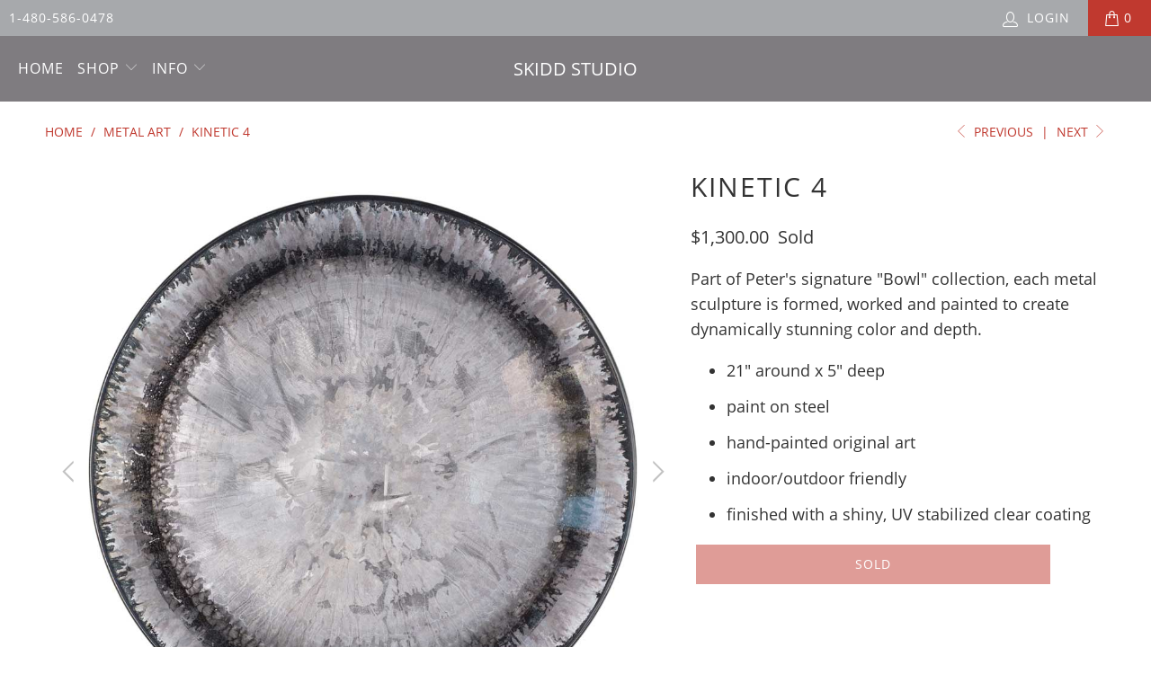

--- FILE ---
content_type: text/html; charset=utf-8
request_url: https://skiddstudio.com/collections/metal-art/products/kinetic-4
body_size: 20958
content:


 <!DOCTYPE html>
<html lang="en"> <head> <meta charset="utf-8"> <meta http-equiv="cleartype" content="on"> <meta name="robots" content="index,follow"> <!-- Mobile Specific Metas --> <meta name="HandheldFriendly" content="True"> <meta name="MobileOptimized" content="320"> <meta name="viewport" content="width=device-width,initial-scale=1"> <meta name="theme-color" content="#ffffff"> <title>
      Black and White Metal Art for Wall or Tabletop - Skidd Studio</title> <link rel="preconnect dns-prefetch" href="https://fonts.shopifycdn.com" /> <link rel="preconnect dns-prefetch" href="https://cdn.shopify.com" /> <link rel="preconnect dns-prefetch" href="https://v.shopify.com" /> <link rel="preconnect dns-prefetch" href="https://cdn.shopifycloud.com" /> <link rel="stylesheet" href="https://cdnjs.cloudflare.com/ajax/libs/fancybox/3.5.6/jquery.fancybox.css"> <!-- Stylesheets for Turbo "6.1.2" --> <link href="//skiddstudio.com/cdn/shop/t/6/assets/styles.css?v=168597319467069219081716672925" rel="stylesheet" type="text/css" media="all" /> <script>
      window.lazySizesConfig = window.lazySizesConfig || {};

      lazySizesConfig.expand = 300;
      lazySizesConfig.loadHidden = false;

      /*! lazysizes - v5.2.2 - bgset plugin */
      !function(e,t){var a=function(){t(e.lazySizes),e.removeEventListener("lazyunveilread",a,!0)};t=t.bind(null,e,e.document),"object"==typeof module&&module.exports?t(require("lazysizes")):"function"==typeof define&&define.amd?define(["lazysizes"],t):e.lazySizes?a():e.addEventListener("lazyunveilread",a,!0)}(window,function(e,z,g){"use strict";var c,y,b,f,i,s,n,v,m;e.addEventListener&&(c=g.cfg,y=/\s+/g,b=/\s*\|\s+|\s+\|\s*/g,f=/^(.+?)(?:\s+\[\s*(.+?)\s*\])(?:\s+\[\s*(.+?)\s*\])?$/,i=/^\s*\(*\s*type\s*:\s*(.+?)\s*\)*\s*$/,s=/\(|\)|'/,n={contain:1,cover:1},v=function(e,t){var a;t&&((a=t.match(i))&&a[1]?e.setAttribute("type",a[1]):e.setAttribute("media",c.customMedia[t]||t))},m=function(e){var t,a,i,r;e.target._lazybgset&&(a=(t=e.target)._lazybgset,(i=t.currentSrc||t.src)&&((r=g.fire(a,"bgsetproxy",{src:i,useSrc:s.test(i)?JSON.stringify(i):i})).defaultPrevented||(a.style.backgroundImage="url("+r.detail.useSrc+")")),t._lazybgsetLoading&&(g.fire(a,"_lazyloaded",{},!1,!0),delete t._lazybgsetLoading))},addEventListener("lazybeforeunveil",function(e){var t,a,i,r,s,n,l,d,o,u;!e.defaultPrevented&&(t=e.target.getAttribute("data-bgset"))&&(o=e.target,(u=z.createElement("img")).alt="",u._lazybgsetLoading=!0,e.detail.firesLoad=!0,a=t,i=o,r=u,s=z.createElement("picture"),n=i.getAttribute(c.sizesAttr),l=i.getAttribute("data-ratio"),d=i.getAttribute("data-optimumx"),i._lazybgset&&i._lazybgset.parentNode==i&&i.removeChild(i._lazybgset),Object.defineProperty(r,"_lazybgset",{value:i,writable:!0}),Object.defineProperty(i,"_lazybgset",{value:s,writable:!0}),a=a.replace(y," ").split(b),s.style.display="none",r.className=c.lazyClass,1!=a.length||n||(n="auto"),a.forEach(function(e){var t,a=z.createElement("source");n&&"auto"!=n&&a.setAttribute("sizes",n),(t=e.match(f))?(a.setAttribute(c.srcsetAttr,t[1]),v(a,t[2]),v(a,t[3])):a.setAttribute(c.srcsetAttr,e),s.appendChild(a)}),n&&(r.setAttribute(c.sizesAttr,n),i.removeAttribute(c.sizesAttr),i.removeAttribute("sizes")),d&&r.setAttribute("data-optimumx",d),l&&r.setAttribute("data-ratio",l),s.appendChild(r),i.appendChild(s),setTimeout(function(){g.loader.unveil(u),g.rAF(function(){g.fire(u,"_lazyloaded",{},!0,!0),u.complete&&m({target:u})})}))}),z.addEventListener("load",m,!0),e.addEventListener("lazybeforesizes",function(e){var t,a,i,r;e.detail.instance==g&&e.target._lazybgset&&e.detail.dataAttr&&(t=e.target._lazybgset,i=t,r=(getComputedStyle(i)||{getPropertyValue:function(){}}).getPropertyValue("background-size"),!n[r]&&n[i.style.backgroundSize]&&(r=i.style.backgroundSize),n[a=r]&&(e.target._lazysizesParentFit=a,g.rAF(function(){e.target.setAttribute("data-parent-fit",a),e.target._lazysizesParentFit&&delete e.target._lazysizesParentFit})))},!0),z.documentElement.addEventListener("lazybeforesizes",function(e){var t,a;!e.defaultPrevented&&e.target._lazybgset&&e.detail.instance==g&&(e.detail.width=(t=e.target._lazybgset,a=g.gW(t,t.parentNode),(!t._lazysizesWidth||a>t._lazysizesWidth)&&(t._lazysizesWidth=a),t._lazysizesWidth))}))});

      /*! lazysizes - v5.2.2 */
      !function(e){var t=function(u,D,f){"use strict";var k,H;if(function(){var e;var t={lazyClass:"lazyload",loadedClass:"lazyloaded",loadingClass:"lazyloading",preloadClass:"lazypreload",errorClass:"lazyerror",autosizesClass:"lazyautosizes",srcAttr:"data-src",srcsetAttr:"data-srcset",sizesAttr:"data-sizes",minSize:40,customMedia:{},init:true,expFactor:1.5,hFac:.8,loadMode:2,loadHidden:true,ricTimeout:0,throttleDelay:125};H=u.lazySizesConfig||u.lazysizesConfig||{};for(e in t){if(!(e in H)){H[e]=t[e]}}}(),!D||!D.getElementsByClassName){return{init:function(){},cfg:H,noSupport:true}}var O=D.documentElement,a=u.HTMLPictureElement,P="addEventListener",$="getAttribute",q=u[P].bind(u),I=u.setTimeout,U=u.requestAnimationFrame||I,l=u.requestIdleCallback,j=/^picture$/i,r=["load","error","lazyincluded","_lazyloaded"],i={},G=Array.prototype.forEach,J=function(e,t){if(!i[t]){i[t]=new RegExp("(\\s|^)"+t+"(\\s|$)")}return i[t].test(e[$]("class")||"")&&i[t]},K=function(e,t){if(!J(e,t)){e.setAttribute("class",(e[$]("class")||"").trim()+" "+t)}},Q=function(e,t){var i;if(i=J(e,t)){e.setAttribute("class",(e[$]("class")||"").replace(i," "))}},V=function(t,i,e){var a=e?P:"removeEventListener";if(e){V(t,i)}r.forEach(function(e){t[a](e,i)})},X=function(e,t,i,a,r){var n=D.createEvent("Event");if(!i){i={}}i.instance=k;n.initEvent(t,!a,!r);n.detail=i;e.dispatchEvent(n);return n},Y=function(e,t){var i;if(!a&&(i=u.picturefill||H.pf)){if(t&&t.src&&!e[$]("srcset")){e.setAttribute("srcset",t.src)}i({reevaluate:true,elements:[e]})}else if(t&&t.src){e.src=t.src}},Z=function(e,t){return(getComputedStyle(e,null)||{})[t]},s=function(e,t,i){i=i||e.offsetWidth;while(i<H.minSize&&t&&!e._lazysizesWidth){i=t.offsetWidth;t=t.parentNode}return i},ee=function(){var i,a;var t=[];var r=[];var n=t;var s=function(){var e=n;n=t.length?r:t;i=true;a=false;while(e.length){e.shift()()}i=false};var e=function(e,t){if(i&&!t){e.apply(this,arguments)}else{n.push(e);if(!a){a=true;(D.hidden?I:U)(s)}}};e._lsFlush=s;return e}(),te=function(i,e){return e?function(){ee(i)}:function(){var e=this;var t=arguments;ee(function(){i.apply(e,t)})}},ie=function(e){var i;var a=0;var r=H.throttleDelay;var n=H.ricTimeout;var t=function(){i=false;a=f.now();e()};var s=l&&n>49?function(){l(t,{timeout:n});if(n!==H.ricTimeout){n=H.ricTimeout}}:te(function(){I(t)},true);return function(e){var t;if(e=e===true){n=33}if(i){return}i=true;t=r-(f.now()-a);if(t<0){t=0}if(e||t<9){s()}else{I(s,t)}}},ae=function(e){var t,i;var a=99;var r=function(){t=null;e()};var n=function(){var e=f.now()-i;if(e<a){I(n,a-e)}else{(l||r)(r)}};return function(){i=f.now();if(!t){t=I(n,a)}}},e=function(){var v,m,c,h,e;var y,z,g,p,C,b,A;var n=/^img$/i;var d=/^iframe$/i;var E="onscroll"in u&&!/(gle|ing)bot/.test(navigator.userAgent);var _=0;var w=0;var N=0;var M=-1;var x=function(e){N--;if(!e||N<0||!e.target){N=0}};var W=function(e){if(A==null){A=Z(D.body,"visibility")=="hidden"}return A||!(Z(e.parentNode,"visibility")=="hidden"&&Z(e,"visibility")=="hidden")};var S=function(e,t){var i;var a=e;var r=W(e);g-=t;b+=t;p-=t;C+=t;while(r&&(a=a.offsetParent)&&a!=D.body&&a!=O){r=(Z(a,"opacity")||1)>0;if(r&&Z(a,"overflow")!="visible"){i=a.getBoundingClientRect();r=C>i.left&&p<i.right&&b>i.top-1&&g<i.bottom+1}}return r};var t=function(){var e,t,i,a,r,n,s,l,o,u,f,c;var d=k.elements;if((h=H.loadMode)&&N<8&&(e=d.length)){t=0;M++;for(;t<e;t++){if(!d[t]||d[t]._lazyRace){continue}if(!E||k.prematureUnveil&&k.prematureUnveil(d[t])){R(d[t]);continue}if(!(l=d[t][$]("data-expand"))||!(n=l*1)){n=w}if(!u){u=!H.expand||H.expand<1?O.clientHeight>500&&O.clientWidth>500?500:370:H.expand;k._defEx=u;f=u*H.expFactor;c=H.hFac;A=null;if(w<f&&N<1&&M>2&&h>2&&!D.hidden){w=f;M=0}else if(h>1&&M>1&&N<6){w=u}else{w=_}}if(o!==n){y=innerWidth+n*c;z=innerHeight+n;s=n*-1;o=n}i=d[t].getBoundingClientRect();if((b=i.bottom)>=s&&(g=i.top)<=z&&(C=i.right)>=s*c&&(p=i.left)<=y&&(b||C||p||g)&&(H.loadHidden||W(d[t]))&&(m&&N<3&&!l&&(h<3||M<4)||S(d[t],n))){R(d[t]);r=true;if(N>9){break}}else if(!r&&m&&!a&&N<4&&M<4&&h>2&&(v[0]||H.preloadAfterLoad)&&(v[0]||!l&&(b||C||p||g||d[t][$](H.sizesAttr)!="auto"))){a=v[0]||d[t]}}if(a&&!r){R(a)}}};var i=ie(t);var B=function(e){var t=e.target;if(t._lazyCache){delete t._lazyCache;return}x(e);K(t,H.loadedClass);Q(t,H.loadingClass);V(t,L);X(t,"lazyloaded")};var a=te(B);var L=function(e){a({target:e.target})};var T=function(t,i){try{t.contentWindow.location.replace(i)}catch(e){t.src=i}};var F=function(e){var t;var i=e[$](H.srcsetAttr);if(t=H.customMedia[e[$]("data-media")||e[$]("media")]){e.setAttribute("media",t)}if(i){e.setAttribute("srcset",i)}};var s=te(function(t,e,i,a,r){var n,s,l,o,u,f;if(!(u=X(t,"lazybeforeunveil",e)).defaultPrevented){if(a){if(i){K(t,H.autosizesClass)}else{t.setAttribute("sizes",a)}}s=t[$](H.srcsetAttr);n=t[$](H.srcAttr);if(r){l=t.parentNode;o=l&&j.test(l.nodeName||"")}f=e.firesLoad||"src"in t&&(s||n||o);u={target:t};K(t,H.loadingClass);if(f){clearTimeout(c);c=I(x,2500);V(t,L,true)}if(o){G.call(l.getElementsByTagName("source"),F)}if(s){t.setAttribute("srcset",s)}else if(n&&!o){if(d.test(t.nodeName)){T(t,n)}else{t.src=n}}if(r&&(s||o)){Y(t,{src:n})}}if(t._lazyRace){delete t._lazyRace}Q(t,H.lazyClass);ee(function(){var e=t.complete&&t.naturalWidth>1;if(!f||e){if(e){K(t,"ls-is-cached")}B(u);t._lazyCache=true;I(function(){if("_lazyCache"in t){delete t._lazyCache}},9)}if(t.loading=="lazy"){N--}},true)});var R=function(e){if(e._lazyRace){return}var t;var i=n.test(e.nodeName);var a=i&&(e[$](H.sizesAttr)||e[$]("sizes"));var r=a=="auto";if((r||!m)&&i&&(e[$]("src")||e.srcset)&&!e.complete&&!J(e,H.errorClass)&&J(e,H.lazyClass)){return}t=X(e,"lazyunveilread").detail;if(r){re.updateElem(e,true,e.offsetWidth)}e._lazyRace=true;N++;s(e,t,r,a,i)};var r=ae(function(){H.loadMode=3;i()});var l=function(){if(H.loadMode==3){H.loadMode=2}r()};var o=function(){if(m){return}if(f.now()-e<999){I(o,999);return}m=true;H.loadMode=3;i();q("scroll",l,true)};return{_:function(){e=f.now();k.elements=D.getElementsByClassName(H.lazyClass);v=D.getElementsByClassName(H.lazyClass+" "+H.preloadClass);q("scroll",i,true);q("resize",i,true);q("pageshow",function(e){if(e.persisted){var t=D.querySelectorAll("."+H.loadingClass);if(t.length&&t.forEach){U(function(){t.forEach(function(e){if(e.complete){R(e)}})})}}});if(u.MutationObserver){new MutationObserver(i).observe(O,{childList:true,subtree:true,attributes:true})}else{O[P]("DOMNodeInserted",i,true);O[P]("DOMAttrModified",i,true);setInterval(i,999)}q("hashchange",i,true);["focus","mouseover","click","load","transitionend","animationend"].forEach(function(e){D[P](e,i,true)});if(/d$|^c/.test(D.readyState)){o()}else{q("load",o);D[P]("DOMContentLoaded",i);I(o,2e4)}if(k.elements.length){t();ee._lsFlush()}else{i()}},checkElems:i,unveil:R,_aLSL:l}}(),re=function(){var i;var n=te(function(e,t,i,a){var r,n,s;e._lazysizesWidth=a;a+="px";e.setAttribute("sizes",a);if(j.test(t.nodeName||"")){r=t.getElementsByTagName("source");for(n=0,s=r.length;n<s;n++){r[n].setAttribute("sizes",a)}}if(!i.detail.dataAttr){Y(e,i.detail)}});var a=function(e,t,i){var a;var r=e.parentNode;if(r){i=s(e,r,i);a=X(e,"lazybeforesizes",{width:i,dataAttr:!!t});if(!a.defaultPrevented){i=a.detail.width;if(i&&i!==e._lazysizesWidth){n(e,r,a,i)}}}};var e=function(){var e;var t=i.length;if(t){e=0;for(;e<t;e++){a(i[e])}}};var t=ae(e);return{_:function(){i=D.getElementsByClassName(H.autosizesClass);q("resize",t)},checkElems:t,updateElem:a}}(),t=function(){if(!t.i&&D.getElementsByClassName){t.i=true;re._();e._()}};return I(function(){H.init&&t()}),k={cfg:H,autoSizer:re,loader:e,init:t,uP:Y,aC:K,rC:Q,hC:J,fire:X,gW:s,rAF:ee}}(e,e.document,Date);e.lazySizes=t,"object"==typeof module&&module.exports&&(module.exports=t)}("undefined"!=typeof window?window:{});</script> <meta name="description" content="We offer free shipping on our newest black and white metal art! Perfect singly or in a gorgeous wall art bouquet. 21&quot; around x 5&quot; deep. Indoor/outdoor friendly. Free shipping and easy online ordering." /> <link rel="shortcut icon" type="image/x-icon" href="//skiddstudio.com/cdn/shop/files/shopify_favicon_lush_b477b86e-e52d-4c1a-a9b5-08e39a51151d_180x180.jpg?v=1613516740"> <link rel="apple-touch-icon" href="//skiddstudio.com/cdn/shop/files/shopify_favicon_lush_b477b86e-e52d-4c1a-a9b5-08e39a51151d_180x180.jpg?v=1613516740"/> <link rel="apple-touch-icon" sizes="57x57" href="//skiddstudio.com/cdn/shop/files/shopify_favicon_lush_b477b86e-e52d-4c1a-a9b5-08e39a51151d_57x57.jpg?v=1613516740"/> <link rel="apple-touch-icon" sizes="60x60" href="//skiddstudio.com/cdn/shop/files/shopify_favicon_lush_b477b86e-e52d-4c1a-a9b5-08e39a51151d_60x60.jpg?v=1613516740"/> <link rel="apple-touch-icon" sizes="72x72" href="//skiddstudio.com/cdn/shop/files/shopify_favicon_lush_b477b86e-e52d-4c1a-a9b5-08e39a51151d_72x72.jpg?v=1613516740"/> <link rel="apple-touch-icon" sizes="76x76" href="//skiddstudio.com/cdn/shop/files/shopify_favicon_lush_b477b86e-e52d-4c1a-a9b5-08e39a51151d_76x76.jpg?v=1613516740"/> <link rel="apple-touch-icon" sizes="114x114" href="//skiddstudio.com/cdn/shop/files/shopify_favicon_lush_b477b86e-e52d-4c1a-a9b5-08e39a51151d_114x114.jpg?v=1613516740"/> <link rel="apple-touch-icon" sizes="180x180" href="//skiddstudio.com/cdn/shop/files/shopify_favicon_lush_b477b86e-e52d-4c1a-a9b5-08e39a51151d_180x180.jpg?v=1613516740"/> <link rel="apple-touch-icon" sizes="228x228" href="//skiddstudio.com/cdn/shop/files/shopify_favicon_lush_b477b86e-e52d-4c1a-a9b5-08e39a51151d_228x228.jpg?v=1613516740"/> <link rel="canonical" href="https://skiddstudio.com/products/kinetic-4" /> <script>window.performance && window.performance.mark && window.performance.mark('shopify.content_for_header.start');</script><meta id="shopify-digital-wallet" name="shopify-digital-wallet" content="/22755941/digital_wallets/dialog">
<meta name="shopify-checkout-api-token" content="2d3fe0b4309ff360542de9e8ac211fe3">
<meta id="in-context-paypal-metadata" data-shop-id="22755941" data-venmo-supported="true" data-environment="production" data-locale="en_US" data-paypal-v4="true" data-currency="USD">
<link rel="alternate" type="application/json+oembed" href="https://skiddstudio.com/products/kinetic-4.oembed">
<script async="async" src="/checkouts/internal/preloads.js?locale=en-US"></script>
<link rel="preconnect" href="https://shop.app" crossorigin="anonymous">
<script async="async" src="https://shop.app/checkouts/internal/preloads.js?locale=en-US&shop_id=22755941" crossorigin="anonymous"></script>
<script id="apple-pay-shop-capabilities" type="application/json">{"shopId":22755941,"countryCode":"US","currencyCode":"USD","merchantCapabilities":["supports3DS"],"merchantId":"gid:\/\/shopify\/Shop\/22755941","merchantName":"Skidd Studio","requiredBillingContactFields":["postalAddress","email","phone"],"requiredShippingContactFields":["postalAddress","email","phone"],"shippingType":"shipping","supportedNetworks":["visa","masterCard","amex","discover","elo","jcb"],"total":{"type":"pending","label":"Skidd Studio","amount":"1.00"},"shopifyPaymentsEnabled":true,"supportsSubscriptions":true}</script>
<script id="shopify-features" type="application/json">{"accessToken":"2d3fe0b4309ff360542de9e8ac211fe3","betas":["rich-media-storefront-analytics"],"domain":"skiddstudio.com","predictiveSearch":true,"shopId":22755941,"locale":"en"}</script>
<script>var Shopify = Shopify || {};
Shopify.shop = "skidd-studio.myshopify.com";
Shopify.locale = "en";
Shopify.currency = {"active":"USD","rate":"1.0"};
Shopify.country = "US";
Shopify.theme = {"name":"turbo-shopify-theme-download-august-  (Mar-8-2021)","id":120670060723,"schema_name":"Turbo","schema_version":"6.1.2","theme_store_id":null,"role":"main"};
Shopify.theme.handle = "null";
Shopify.theme.style = {"id":null,"handle":null};
Shopify.cdnHost = "skiddstudio.com/cdn";
Shopify.routes = Shopify.routes || {};
Shopify.routes.root = "/";</script>
<script type="module">!function(o){(o.Shopify=o.Shopify||{}).modules=!0}(window);</script>
<script>!function(o){function n(){var o=[];function n(){o.push(Array.prototype.slice.apply(arguments))}return n.q=o,n}var t=o.Shopify=o.Shopify||{};t.loadFeatures=n(),t.autoloadFeatures=n()}(window);</script>
<script>
  window.ShopifyPay = window.ShopifyPay || {};
  window.ShopifyPay.apiHost = "shop.app\/pay";
  window.ShopifyPay.redirectState = null;
</script>
<script id="shop-js-analytics" type="application/json">{"pageType":"product"}</script>
<script defer="defer" async type="module" src="//skiddstudio.com/cdn/shopifycloud/shop-js/modules/v2/client.init-shop-cart-sync_BN7fPSNr.en.esm.js"></script>
<script defer="defer" async type="module" src="//skiddstudio.com/cdn/shopifycloud/shop-js/modules/v2/chunk.common_Cbph3Kss.esm.js"></script>
<script defer="defer" async type="module" src="//skiddstudio.com/cdn/shopifycloud/shop-js/modules/v2/chunk.modal_DKumMAJ1.esm.js"></script>
<script type="module">
  await import("//skiddstudio.com/cdn/shopifycloud/shop-js/modules/v2/client.init-shop-cart-sync_BN7fPSNr.en.esm.js");
await import("//skiddstudio.com/cdn/shopifycloud/shop-js/modules/v2/chunk.common_Cbph3Kss.esm.js");
await import("//skiddstudio.com/cdn/shopifycloud/shop-js/modules/v2/chunk.modal_DKumMAJ1.esm.js");

  window.Shopify.SignInWithShop?.initShopCartSync?.({"fedCMEnabled":true,"windoidEnabled":true});

</script>
<script>
  window.Shopify = window.Shopify || {};
  if (!window.Shopify.featureAssets) window.Shopify.featureAssets = {};
  window.Shopify.featureAssets['shop-js'] = {"shop-cart-sync":["modules/v2/client.shop-cart-sync_CJVUk8Jm.en.esm.js","modules/v2/chunk.common_Cbph3Kss.esm.js","modules/v2/chunk.modal_DKumMAJ1.esm.js"],"init-fed-cm":["modules/v2/client.init-fed-cm_7Fvt41F4.en.esm.js","modules/v2/chunk.common_Cbph3Kss.esm.js","modules/v2/chunk.modal_DKumMAJ1.esm.js"],"init-shop-email-lookup-coordinator":["modules/v2/client.init-shop-email-lookup-coordinator_Cc088_bR.en.esm.js","modules/v2/chunk.common_Cbph3Kss.esm.js","modules/v2/chunk.modal_DKumMAJ1.esm.js"],"init-windoid":["modules/v2/client.init-windoid_hPopwJRj.en.esm.js","modules/v2/chunk.common_Cbph3Kss.esm.js","modules/v2/chunk.modal_DKumMAJ1.esm.js"],"shop-button":["modules/v2/client.shop-button_B0jaPSNF.en.esm.js","modules/v2/chunk.common_Cbph3Kss.esm.js","modules/v2/chunk.modal_DKumMAJ1.esm.js"],"shop-cash-offers":["modules/v2/client.shop-cash-offers_DPIskqss.en.esm.js","modules/v2/chunk.common_Cbph3Kss.esm.js","modules/v2/chunk.modal_DKumMAJ1.esm.js"],"shop-toast-manager":["modules/v2/client.shop-toast-manager_CK7RT69O.en.esm.js","modules/v2/chunk.common_Cbph3Kss.esm.js","modules/v2/chunk.modal_DKumMAJ1.esm.js"],"init-shop-cart-sync":["modules/v2/client.init-shop-cart-sync_BN7fPSNr.en.esm.js","modules/v2/chunk.common_Cbph3Kss.esm.js","modules/v2/chunk.modal_DKumMAJ1.esm.js"],"init-customer-accounts-sign-up":["modules/v2/client.init-customer-accounts-sign-up_CfPf4CXf.en.esm.js","modules/v2/client.shop-login-button_DeIztwXF.en.esm.js","modules/v2/chunk.common_Cbph3Kss.esm.js","modules/v2/chunk.modal_DKumMAJ1.esm.js"],"pay-button":["modules/v2/client.pay-button_CgIwFSYN.en.esm.js","modules/v2/chunk.common_Cbph3Kss.esm.js","modules/v2/chunk.modal_DKumMAJ1.esm.js"],"init-customer-accounts":["modules/v2/client.init-customer-accounts_DQ3x16JI.en.esm.js","modules/v2/client.shop-login-button_DeIztwXF.en.esm.js","modules/v2/chunk.common_Cbph3Kss.esm.js","modules/v2/chunk.modal_DKumMAJ1.esm.js"],"avatar":["modules/v2/client.avatar_BTnouDA3.en.esm.js"],"init-shop-for-new-customer-accounts":["modules/v2/client.init-shop-for-new-customer-accounts_CsZy_esa.en.esm.js","modules/v2/client.shop-login-button_DeIztwXF.en.esm.js","modules/v2/chunk.common_Cbph3Kss.esm.js","modules/v2/chunk.modal_DKumMAJ1.esm.js"],"shop-follow-button":["modules/v2/client.shop-follow-button_BRMJjgGd.en.esm.js","modules/v2/chunk.common_Cbph3Kss.esm.js","modules/v2/chunk.modal_DKumMAJ1.esm.js"],"checkout-modal":["modules/v2/client.checkout-modal_B9Drz_yf.en.esm.js","modules/v2/chunk.common_Cbph3Kss.esm.js","modules/v2/chunk.modal_DKumMAJ1.esm.js"],"shop-login-button":["modules/v2/client.shop-login-button_DeIztwXF.en.esm.js","modules/v2/chunk.common_Cbph3Kss.esm.js","modules/v2/chunk.modal_DKumMAJ1.esm.js"],"lead-capture":["modules/v2/client.lead-capture_DXYzFM3R.en.esm.js","modules/v2/chunk.common_Cbph3Kss.esm.js","modules/v2/chunk.modal_DKumMAJ1.esm.js"],"shop-login":["modules/v2/client.shop-login_CA5pJqmO.en.esm.js","modules/v2/chunk.common_Cbph3Kss.esm.js","modules/v2/chunk.modal_DKumMAJ1.esm.js"],"payment-terms":["modules/v2/client.payment-terms_BxzfvcZJ.en.esm.js","modules/v2/chunk.common_Cbph3Kss.esm.js","modules/v2/chunk.modal_DKumMAJ1.esm.js"]};
</script>
<script id="__st">var __st={"a":22755941,"offset":-25200,"reqid":"fdb33ba2-7fde-4b25-be4f-6e8fd96b7f26-1770044863","pageurl":"skiddstudio.com\/collections\/metal-art\/products\/kinetic-4","u":"62004ef91d49","p":"product","rtyp":"product","rid":555290394682};</script>
<script>window.ShopifyPaypalV4VisibilityTracking = true;</script>
<script id="captcha-bootstrap">!function(){'use strict';const t='contact',e='account',n='new_comment',o=[[t,t],['blogs',n],['comments',n],[t,'customer']],c=[[e,'customer_login'],[e,'guest_login'],[e,'recover_customer_password'],[e,'create_customer']],r=t=>t.map((([t,e])=>`form[action*='/${t}']:not([data-nocaptcha='true']) input[name='form_type'][value='${e}']`)).join(','),a=t=>()=>t?[...document.querySelectorAll(t)].map((t=>t.form)):[];function s(){const t=[...o],e=r(t);return a(e)}const i='password',u='form_key',d=['recaptcha-v3-token','g-recaptcha-response','h-captcha-response',i],f=()=>{try{return window.sessionStorage}catch{return}},m='__shopify_v',_=t=>t.elements[u];function p(t,e,n=!1){try{const o=window.sessionStorage,c=JSON.parse(o.getItem(e)),{data:r}=function(t){const{data:e,action:n}=t;return t[m]||n?{data:e,action:n}:{data:t,action:n}}(c);for(const[e,n]of Object.entries(r))t.elements[e]&&(t.elements[e].value=n);n&&o.removeItem(e)}catch(o){console.error('form repopulation failed',{error:o})}}const l='form_type',E='cptcha';function T(t){t.dataset[E]=!0}const w=window,h=w.document,L='Shopify',v='ce_forms',y='captcha';let A=!1;((t,e)=>{const n=(g='f06e6c50-85a8-45c8-87d0-21a2b65856fe',I='https://cdn.shopify.com/shopifycloud/storefront-forms-hcaptcha/ce_storefront_forms_captcha_hcaptcha.v1.5.2.iife.js',D={infoText:'Protected by hCaptcha',privacyText:'Privacy',termsText:'Terms'},(t,e,n)=>{const o=w[L][v],c=o.bindForm;if(c)return c(t,g,e,D).then(n);var r;o.q.push([[t,g,e,D],n]),r=I,A||(h.body.append(Object.assign(h.createElement('script'),{id:'captcha-provider',async:!0,src:r})),A=!0)});var g,I,D;w[L]=w[L]||{},w[L][v]=w[L][v]||{},w[L][v].q=[],w[L][y]=w[L][y]||{},w[L][y].protect=function(t,e){n(t,void 0,e),T(t)},Object.freeze(w[L][y]),function(t,e,n,w,h,L){const[v,y,A,g]=function(t,e,n){const i=e?o:[],u=t?c:[],d=[...i,...u],f=r(d),m=r(i),_=r(d.filter((([t,e])=>n.includes(e))));return[a(f),a(m),a(_),s()]}(w,h,L),I=t=>{const e=t.target;return e instanceof HTMLFormElement?e:e&&e.form},D=t=>v().includes(t);t.addEventListener('submit',(t=>{const e=I(t);if(!e)return;const n=D(e)&&!e.dataset.hcaptchaBound&&!e.dataset.recaptchaBound,o=_(e),c=g().includes(e)&&(!o||!o.value);(n||c)&&t.preventDefault(),c&&!n&&(function(t){try{if(!f())return;!function(t){const e=f();if(!e)return;const n=_(t);if(!n)return;const o=n.value;o&&e.removeItem(o)}(t);const e=Array.from(Array(32),(()=>Math.random().toString(36)[2])).join('');!function(t,e){_(t)||t.append(Object.assign(document.createElement('input'),{type:'hidden',name:u})),t.elements[u].value=e}(t,e),function(t,e){const n=f();if(!n)return;const o=[...t.querySelectorAll(`input[type='${i}']`)].map((({name:t})=>t)),c=[...d,...o],r={};for(const[a,s]of new FormData(t).entries())c.includes(a)||(r[a]=s);n.setItem(e,JSON.stringify({[m]:1,action:t.action,data:r}))}(t,e)}catch(e){console.error('failed to persist form',e)}}(e),e.submit())}));const S=(t,e)=>{t&&!t.dataset[E]&&(n(t,e.some((e=>e===t))),T(t))};for(const o of['focusin','change'])t.addEventListener(o,(t=>{const e=I(t);D(e)&&S(e,y())}));const B=e.get('form_key'),M=e.get(l),P=B&&M;t.addEventListener('DOMContentLoaded',(()=>{const t=y();if(P)for(const e of t)e.elements[l].value===M&&p(e,B);[...new Set([...A(),...v().filter((t=>'true'===t.dataset.shopifyCaptcha))])].forEach((e=>S(e,t)))}))}(h,new URLSearchParams(w.location.search),n,t,e,['guest_login'])})(!0,!0)}();</script>
<script integrity="sha256-4kQ18oKyAcykRKYeNunJcIwy7WH5gtpwJnB7kiuLZ1E=" data-source-attribution="shopify.loadfeatures" defer="defer" src="//skiddstudio.com/cdn/shopifycloud/storefront/assets/storefront/load_feature-a0a9edcb.js" crossorigin="anonymous"></script>
<script crossorigin="anonymous" defer="defer" src="//skiddstudio.com/cdn/shopifycloud/storefront/assets/shopify_pay/storefront-65b4c6d7.js?v=20250812"></script>
<script data-source-attribution="shopify.dynamic_checkout.dynamic.init">var Shopify=Shopify||{};Shopify.PaymentButton=Shopify.PaymentButton||{isStorefrontPortableWallets:!0,init:function(){window.Shopify.PaymentButton.init=function(){};var t=document.createElement("script");t.src="https://skiddstudio.com/cdn/shopifycloud/portable-wallets/latest/portable-wallets.en.js",t.type="module",document.head.appendChild(t)}};
</script>
<script data-source-attribution="shopify.dynamic_checkout.buyer_consent">
  function portableWalletsHideBuyerConsent(e){var t=document.getElementById("shopify-buyer-consent"),n=document.getElementById("shopify-subscription-policy-button");t&&n&&(t.classList.add("hidden"),t.setAttribute("aria-hidden","true"),n.removeEventListener("click",e))}function portableWalletsShowBuyerConsent(e){var t=document.getElementById("shopify-buyer-consent"),n=document.getElementById("shopify-subscription-policy-button");t&&n&&(t.classList.remove("hidden"),t.removeAttribute("aria-hidden"),n.addEventListener("click",e))}window.Shopify?.PaymentButton&&(window.Shopify.PaymentButton.hideBuyerConsent=portableWalletsHideBuyerConsent,window.Shopify.PaymentButton.showBuyerConsent=portableWalletsShowBuyerConsent);
</script>
<script data-source-attribution="shopify.dynamic_checkout.cart.bootstrap">document.addEventListener("DOMContentLoaded",(function(){function t(){return document.querySelector("shopify-accelerated-checkout-cart, shopify-accelerated-checkout")}if(t())Shopify.PaymentButton.init();else{new MutationObserver((function(e,n){t()&&(Shopify.PaymentButton.init(),n.disconnect())})).observe(document.body,{childList:!0,subtree:!0})}}));
</script>
<link id="shopify-accelerated-checkout-styles" rel="stylesheet" media="screen" href="https://skiddstudio.com/cdn/shopifycloud/portable-wallets/latest/accelerated-checkout-backwards-compat.css" crossorigin="anonymous">
<style id="shopify-accelerated-checkout-cart">
        #shopify-buyer-consent {
  margin-top: 1em;
  display: inline-block;
  width: 100%;
}

#shopify-buyer-consent.hidden {
  display: none;
}

#shopify-subscription-policy-button {
  background: none;
  border: none;
  padding: 0;
  text-decoration: underline;
  font-size: inherit;
  cursor: pointer;
}

#shopify-subscription-policy-button::before {
  box-shadow: none;
}

      </style>

<script>window.performance && window.performance.mark && window.performance.mark('shopify.content_for_header.end');</script>

    

<meta name="author" content="Skidd Studio">
<meta property="og:url" content="https://skiddstudio.com/products/kinetic-4">
<meta property="og:site_name" content="Skidd Studio"> <meta property="og:type" content="product"> <meta property="og:title" content="Kinetic 4"> <meta property="og:image" content="https://skiddstudio.com/cdn/shop/products/kinetic-4-front-view-product-web_600x.jpg?v=1521657843"> <meta property="og:image:secure_url" content="https://skiddstudio.com/cdn/shop/products/kinetic-4-front-view-product-web_600x.jpg?v=1521657843"> <meta property="og:image:width" content="1024"> <meta property="og:image:height" content="1024"> <meta property="og:image" content="https://skiddstudio.com/cdn/shop/products/kinetic-4-side-view-product-web_600x.jpg?v=1521657844"> <meta property="og:image:secure_url" content="https://skiddstudio.com/cdn/shop/products/kinetic-4-side-view-product-web_600x.jpg?v=1521657844"> <meta property="og:image:width" content="1024"> <meta property="og:image:height" content="1024"> <meta property="og:image" content="https://skiddstudio.com/cdn/shop/products/kinetic-4-detail-view-product-web_600x.jpg?v=1521657844"> <meta property="og:image:secure_url" content="https://skiddstudio.com/cdn/shop/products/kinetic-4-detail-view-product-web_600x.jpg?v=1521657844"> <meta property="og:image:width" content="1024"> <meta property="og:image:height" content="1024"> <meta property="product:price:amount" content="1,300.00"> <meta property="product:price:currency" content="USD"> <meta property="og:description" content="We offer free shipping on our newest black and white metal art! Perfect singly or in a gorgeous wall art bouquet. 21&quot; around x 5&quot; deep. Indoor/outdoor friendly. Free shipping and easy online ordering.">




<meta name="twitter:card" content="summary"> <meta name="twitter:title" content="Kinetic 4"> <meta name="twitter:description" content="Part of Peter&#39;s signature &quot;Bowl&quot; collection, each metal sculpture is formed, worked and painted to create dynamically stunning color and depth.

21&quot; around x 5&quot; deep
paint on steel
hand-painted original art
indoor/outdoor friendly
finished with a shiny, UV stabilized clear coating
"> <meta name="twitter:image" content="https://skiddstudio.com/cdn/shop/products/kinetic-4-front-view-product-web_240x.jpg?v=1521657843"> <meta name="twitter:image:width" content="240"> <meta name="twitter:image:height" content="240"> <meta name="twitter:image:alt" content="black and white metal art"> <link rel="prev" href="/collections/metal-art/products/kinetic-3"> <link rel="next" href="/collections/metal-art/products/bowls-precept-ii"><link href="https://monorail-edge.shopifysvc.com" rel="dns-prefetch">
<script>(function(){if ("sendBeacon" in navigator && "performance" in window) {try {var session_token_from_headers = performance.getEntriesByType('navigation')[0].serverTiming.find(x => x.name == '_s').description;} catch {var session_token_from_headers = undefined;}var session_cookie_matches = document.cookie.match(/_shopify_s=([^;]*)/);var session_token_from_cookie = session_cookie_matches && session_cookie_matches.length === 2 ? session_cookie_matches[1] : "";var session_token = session_token_from_headers || session_token_from_cookie || "";function handle_abandonment_event(e) {var entries = performance.getEntries().filter(function(entry) {return /monorail-edge.shopifysvc.com/.test(entry.name);});if (!window.abandonment_tracked && entries.length === 0) {window.abandonment_tracked = true;var currentMs = Date.now();var navigation_start = performance.timing.navigationStart;var payload = {shop_id: 22755941,url: window.location.href,navigation_start,duration: currentMs - navigation_start,session_token,page_type: "product"};window.navigator.sendBeacon("https://monorail-edge.shopifysvc.com/v1/produce", JSON.stringify({schema_id: "online_store_buyer_site_abandonment/1.1",payload: payload,metadata: {event_created_at_ms: currentMs,event_sent_at_ms: currentMs}}));}}window.addEventListener('pagehide', handle_abandonment_event);}}());</script>
<script id="web-pixels-manager-setup">(function e(e,d,r,n,o){if(void 0===o&&(o={}),!Boolean(null===(a=null===(i=window.Shopify)||void 0===i?void 0:i.analytics)||void 0===a?void 0:a.replayQueue)){var i,a;window.Shopify=window.Shopify||{};var t=window.Shopify;t.analytics=t.analytics||{};var s=t.analytics;s.replayQueue=[],s.publish=function(e,d,r){return s.replayQueue.push([e,d,r]),!0};try{self.performance.mark("wpm:start")}catch(e){}var l=function(){var e={modern:/Edge?\/(1{2}[4-9]|1[2-9]\d|[2-9]\d{2}|\d{4,})\.\d+(\.\d+|)|Firefox\/(1{2}[4-9]|1[2-9]\d|[2-9]\d{2}|\d{4,})\.\d+(\.\d+|)|Chrom(ium|e)\/(9{2}|\d{3,})\.\d+(\.\d+|)|(Maci|X1{2}).+ Version\/(15\.\d+|(1[6-9]|[2-9]\d|\d{3,})\.\d+)([,.]\d+|)( \(\w+\)|)( Mobile\/\w+|) Safari\/|Chrome.+OPR\/(9{2}|\d{3,})\.\d+\.\d+|(CPU[ +]OS|iPhone[ +]OS|CPU[ +]iPhone|CPU IPhone OS|CPU iPad OS)[ +]+(15[._]\d+|(1[6-9]|[2-9]\d|\d{3,})[._]\d+)([._]\d+|)|Android:?[ /-](13[3-9]|1[4-9]\d|[2-9]\d{2}|\d{4,})(\.\d+|)(\.\d+|)|Android.+Firefox\/(13[5-9]|1[4-9]\d|[2-9]\d{2}|\d{4,})\.\d+(\.\d+|)|Android.+Chrom(ium|e)\/(13[3-9]|1[4-9]\d|[2-9]\d{2}|\d{4,})\.\d+(\.\d+|)|SamsungBrowser\/([2-9]\d|\d{3,})\.\d+/,legacy:/Edge?\/(1[6-9]|[2-9]\d|\d{3,})\.\d+(\.\d+|)|Firefox\/(5[4-9]|[6-9]\d|\d{3,})\.\d+(\.\d+|)|Chrom(ium|e)\/(5[1-9]|[6-9]\d|\d{3,})\.\d+(\.\d+|)([\d.]+$|.*Safari\/(?![\d.]+ Edge\/[\d.]+$))|(Maci|X1{2}).+ Version\/(10\.\d+|(1[1-9]|[2-9]\d|\d{3,})\.\d+)([,.]\d+|)( \(\w+\)|)( Mobile\/\w+|) Safari\/|Chrome.+OPR\/(3[89]|[4-9]\d|\d{3,})\.\d+\.\d+|(CPU[ +]OS|iPhone[ +]OS|CPU[ +]iPhone|CPU IPhone OS|CPU iPad OS)[ +]+(10[._]\d+|(1[1-9]|[2-9]\d|\d{3,})[._]\d+)([._]\d+|)|Android:?[ /-](13[3-9]|1[4-9]\d|[2-9]\d{2}|\d{4,})(\.\d+|)(\.\d+|)|Mobile Safari.+OPR\/([89]\d|\d{3,})\.\d+\.\d+|Android.+Firefox\/(13[5-9]|1[4-9]\d|[2-9]\d{2}|\d{4,})\.\d+(\.\d+|)|Android.+Chrom(ium|e)\/(13[3-9]|1[4-9]\d|[2-9]\d{2}|\d{4,})\.\d+(\.\d+|)|Android.+(UC? ?Browser|UCWEB|U3)[ /]?(15\.([5-9]|\d{2,})|(1[6-9]|[2-9]\d|\d{3,})\.\d+)\.\d+|SamsungBrowser\/(5\.\d+|([6-9]|\d{2,})\.\d+)|Android.+MQ{2}Browser\/(14(\.(9|\d{2,})|)|(1[5-9]|[2-9]\d|\d{3,})(\.\d+|))(\.\d+|)|K[Aa][Ii]OS\/(3\.\d+|([4-9]|\d{2,})\.\d+)(\.\d+|)/},d=e.modern,r=e.legacy,n=navigator.userAgent;return n.match(d)?"modern":n.match(r)?"legacy":"unknown"}(),u="modern"===l?"modern":"legacy",c=(null!=n?n:{modern:"",legacy:""})[u],f=function(e){return[e.baseUrl,"/wpm","/b",e.hashVersion,"modern"===e.buildTarget?"m":"l",".js"].join("")}({baseUrl:d,hashVersion:r,buildTarget:u}),m=function(e){var d=e.version,r=e.bundleTarget,n=e.surface,o=e.pageUrl,i=e.monorailEndpoint;return{emit:function(e){var a=e.status,t=e.errorMsg,s=(new Date).getTime(),l=JSON.stringify({metadata:{event_sent_at_ms:s},events:[{schema_id:"web_pixels_manager_load/3.1",payload:{version:d,bundle_target:r,page_url:o,status:a,surface:n,error_msg:t},metadata:{event_created_at_ms:s}}]});if(!i)return console&&console.warn&&console.warn("[Web Pixels Manager] No Monorail endpoint provided, skipping logging."),!1;try{return self.navigator.sendBeacon.bind(self.navigator)(i,l)}catch(e){}var u=new XMLHttpRequest;try{return u.open("POST",i,!0),u.setRequestHeader("Content-Type","text/plain"),u.send(l),!0}catch(e){return console&&console.warn&&console.warn("[Web Pixels Manager] Got an unhandled error while logging to Monorail."),!1}}}}({version:r,bundleTarget:l,surface:e.surface,pageUrl:self.location.href,monorailEndpoint:e.monorailEndpoint});try{o.browserTarget=l,function(e){var d=e.src,r=e.async,n=void 0===r||r,o=e.onload,i=e.onerror,a=e.sri,t=e.scriptDataAttributes,s=void 0===t?{}:t,l=document.createElement("script"),u=document.querySelector("head"),c=document.querySelector("body");if(l.async=n,l.src=d,a&&(l.integrity=a,l.crossOrigin="anonymous"),s)for(var f in s)if(Object.prototype.hasOwnProperty.call(s,f))try{l.dataset[f]=s[f]}catch(e){}if(o&&l.addEventListener("load",o),i&&l.addEventListener("error",i),u)u.appendChild(l);else{if(!c)throw new Error("Did not find a head or body element to append the script");c.appendChild(l)}}({src:f,async:!0,onload:function(){if(!function(){var e,d;return Boolean(null===(d=null===(e=window.Shopify)||void 0===e?void 0:e.analytics)||void 0===d?void 0:d.initialized)}()){var d=window.webPixelsManager.init(e)||void 0;if(d){var r=window.Shopify.analytics;r.replayQueue.forEach((function(e){var r=e[0],n=e[1],o=e[2];d.publishCustomEvent(r,n,o)})),r.replayQueue=[],r.publish=d.publishCustomEvent,r.visitor=d.visitor,r.initialized=!0}}},onerror:function(){return m.emit({status:"failed",errorMsg:"".concat(f," has failed to load")})},sri:function(e){var d=/^sha384-[A-Za-z0-9+/=]+$/;return"string"==typeof e&&d.test(e)}(c)?c:"",scriptDataAttributes:o}),m.emit({status:"loading"})}catch(e){m.emit({status:"failed",errorMsg:(null==e?void 0:e.message)||"Unknown error"})}}})({shopId: 22755941,storefrontBaseUrl: "https://skiddstudio.com",extensionsBaseUrl: "https://extensions.shopifycdn.com/cdn/shopifycloud/web-pixels-manager",monorailEndpoint: "https://monorail-edge.shopifysvc.com/unstable/produce_batch",surface: "storefront-renderer",enabledBetaFlags: ["2dca8a86"],webPixelsConfigList: [{"id":"57114803","eventPayloadVersion":"v1","runtimeContext":"LAX","scriptVersion":"1","type":"CUSTOM","privacyPurposes":["MARKETING"],"name":"Meta pixel (migrated)"},{"id":"77234355","eventPayloadVersion":"v1","runtimeContext":"LAX","scriptVersion":"1","type":"CUSTOM","privacyPurposes":["ANALYTICS"],"name":"Google Analytics tag (migrated)"},{"id":"shopify-app-pixel","configuration":"{}","eventPayloadVersion":"v1","runtimeContext":"STRICT","scriptVersion":"0450","apiClientId":"shopify-pixel","type":"APP","privacyPurposes":["ANALYTICS","MARKETING"]},{"id":"shopify-custom-pixel","eventPayloadVersion":"v1","runtimeContext":"LAX","scriptVersion":"0450","apiClientId":"shopify-pixel","type":"CUSTOM","privacyPurposes":["ANALYTICS","MARKETING"]}],isMerchantRequest: false,initData: {"shop":{"name":"Skidd Studio","paymentSettings":{"currencyCode":"USD"},"myshopifyDomain":"skidd-studio.myshopify.com","countryCode":"US","storefrontUrl":"https:\/\/skiddstudio.com"},"customer":null,"cart":null,"checkout":null,"productVariants":[{"price":{"amount":1300.0,"currencyCode":"USD"},"product":{"title":"Kinetic 4","vendor":"Skidd Studio","id":"555290394682","untranslatedTitle":"Kinetic 4","url":"\/products\/kinetic-4","type":""},"id":"7103360270394","image":{"src":"\/\/skiddstudio.com\/cdn\/shop\/products\/kinetic-4-front-view-product-web.jpg?v=1521657843"},"sku":"b006","title":"Default Title","untranslatedTitle":"Default Title"}],"purchasingCompany":null},},"https://skiddstudio.com/cdn","1d2a099fw23dfb22ep557258f5m7a2edbae",{"modern":"","legacy":""},{"shopId":"22755941","storefrontBaseUrl":"https:\/\/skiddstudio.com","extensionBaseUrl":"https:\/\/extensions.shopifycdn.com\/cdn\/shopifycloud\/web-pixels-manager","surface":"storefront-renderer","enabledBetaFlags":"[\"2dca8a86\"]","isMerchantRequest":"false","hashVersion":"1d2a099fw23dfb22ep557258f5m7a2edbae","publish":"custom","events":"[[\"page_viewed\",{}],[\"product_viewed\",{\"productVariant\":{\"price\":{\"amount\":1300.0,\"currencyCode\":\"USD\"},\"product\":{\"title\":\"Kinetic 4\",\"vendor\":\"Skidd Studio\",\"id\":\"555290394682\",\"untranslatedTitle\":\"Kinetic 4\",\"url\":\"\/products\/kinetic-4\",\"type\":\"\"},\"id\":\"7103360270394\",\"image\":{\"src\":\"\/\/skiddstudio.com\/cdn\/shop\/products\/kinetic-4-front-view-product-web.jpg?v=1521657843\"},\"sku\":\"b006\",\"title\":\"Default Title\",\"untranslatedTitle\":\"Default Title\"}}]]"});</script><script>
  window.ShopifyAnalytics = window.ShopifyAnalytics || {};
  window.ShopifyAnalytics.meta = window.ShopifyAnalytics.meta || {};
  window.ShopifyAnalytics.meta.currency = 'USD';
  var meta = {"product":{"id":555290394682,"gid":"gid:\/\/shopify\/Product\/555290394682","vendor":"Skidd Studio","type":"","handle":"kinetic-4","variants":[{"id":7103360270394,"price":130000,"name":"Kinetic 4","public_title":null,"sku":"b006"}],"remote":false},"page":{"pageType":"product","resourceType":"product","resourceId":555290394682,"requestId":"fdb33ba2-7fde-4b25-be4f-6e8fd96b7f26-1770044863"}};
  for (var attr in meta) {
    window.ShopifyAnalytics.meta[attr] = meta[attr];
  }
</script>
<script class="analytics">
  (function () {
    var customDocumentWrite = function(content) {
      var jquery = null;

      if (window.jQuery) {
        jquery = window.jQuery;
      } else if (window.Checkout && window.Checkout.$) {
        jquery = window.Checkout.$;
      }

      if (jquery) {
        jquery('body').append(content);
      }
    };

    var hasLoggedConversion = function(token) {
      if (token) {
        return document.cookie.indexOf('loggedConversion=' + token) !== -1;
      }
      return false;
    }

    var setCookieIfConversion = function(token) {
      if (token) {
        var twoMonthsFromNow = new Date(Date.now());
        twoMonthsFromNow.setMonth(twoMonthsFromNow.getMonth() + 2);

        document.cookie = 'loggedConversion=' + token + '; expires=' + twoMonthsFromNow;
      }
    }

    var trekkie = window.ShopifyAnalytics.lib = window.trekkie = window.trekkie || [];
    if (trekkie.integrations) {
      return;
    }
    trekkie.methods = [
      'identify',
      'page',
      'ready',
      'track',
      'trackForm',
      'trackLink'
    ];
    trekkie.factory = function(method) {
      return function() {
        var args = Array.prototype.slice.call(arguments);
        args.unshift(method);
        trekkie.push(args);
        return trekkie;
      };
    };
    for (var i = 0; i < trekkie.methods.length; i++) {
      var key = trekkie.methods[i];
      trekkie[key] = trekkie.factory(key);
    }
    trekkie.load = function(config) {
      trekkie.config = config || {};
      trekkie.config.initialDocumentCookie = document.cookie;
      var first = document.getElementsByTagName('script')[0];
      var script = document.createElement('script');
      script.type = 'text/javascript';
      script.onerror = function(e) {
        var scriptFallback = document.createElement('script');
        scriptFallback.type = 'text/javascript';
        scriptFallback.onerror = function(error) {
                var Monorail = {
      produce: function produce(monorailDomain, schemaId, payload) {
        var currentMs = new Date().getTime();
        var event = {
          schema_id: schemaId,
          payload: payload,
          metadata: {
            event_created_at_ms: currentMs,
            event_sent_at_ms: currentMs
          }
        };
        return Monorail.sendRequest("https://" + monorailDomain + "/v1/produce", JSON.stringify(event));
      },
      sendRequest: function sendRequest(endpointUrl, payload) {
        // Try the sendBeacon API
        if (window && window.navigator && typeof window.navigator.sendBeacon === 'function' && typeof window.Blob === 'function' && !Monorail.isIos12()) {
          var blobData = new window.Blob([payload], {
            type: 'text/plain'
          });

          if (window.navigator.sendBeacon(endpointUrl, blobData)) {
            return true;
          } // sendBeacon was not successful

        } // XHR beacon

        var xhr = new XMLHttpRequest();

        try {
          xhr.open('POST', endpointUrl);
          xhr.setRequestHeader('Content-Type', 'text/plain');
          xhr.send(payload);
        } catch (e) {
          console.log(e);
        }

        return false;
      },
      isIos12: function isIos12() {
        return window.navigator.userAgent.lastIndexOf('iPhone; CPU iPhone OS 12_') !== -1 || window.navigator.userAgent.lastIndexOf('iPad; CPU OS 12_') !== -1;
      }
    };
    Monorail.produce('monorail-edge.shopifysvc.com',
      'trekkie_storefront_load_errors/1.1',
      {shop_id: 22755941,
      theme_id: 120670060723,
      app_name: "storefront",
      context_url: window.location.href,
      source_url: "//skiddstudio.com/cdn/s/trekkie.storefront.c59ea00e0474b293ae6629561379568a2d7c4bba.min.js"});

        };
        scriptFallback.async = true;
        scriptFallback.src = '//skiddstudio.com/cdn/s/trekkie.storefront.c59ea00e0474b293ae6629561379568a2d7c4bba.min.js';
        first.parentNode.insertBefore(scriptFallback, first);
      };
      script.async = true;
      script.src = '//skiddstudio.com/cdn/s/trekkie.storefront.c59ea00e0474b293ae6629561379568a2d7c4bba.min.js';
      first.parentNode.insertBefore(script, first);
    };
    trekkie.load(
      {"Trekkie":{"appName":"storefront","development":false,"defaultAttributes":{"shopId":22755941,"isMerchantRequest":null,"themeId":120670060723,"themeCityHash":"13125469431497212989","contentLanguage":"en","currency":"USD","eventMetadataId":"6ea60610-7f3a-488b-8b02-c2f92fdadcf3"},"isServerSideCookieWritingEnabled":true,"monorailRegion":"shop_domain","enabledBetaFlags":["65f19447","b5387b81"]},"Session Attribution":{},"S2S":{"facebookCapiEnabled":false,"source":"trekkie-storefront-renderer","apiClientId":580111}}
    );

    var loaded = false;
    trekkie.ready(function() {
      if (loaded) return;
      loaded = true;

      window.ShopifyAnalytics.lib = window.trekkie;

      var originalDocumentWrite = document.write;
      document.write = customDocumentWrite;
      try { window.ShopifyAnalytics.merchantGoogleAnalytics.call(this); } catch(error) {};
      document.write = originalDocumentWrite;

      window.ShopifyAnalytics.lib.page(null,{"pageType":"product","resourceType":"product","resourceId":555290394682,"requestId":"fdb33ba2-7fde-4b25-be4f-6e8fd96b7f26-1770044863","shopifyEmitted":true});

      var match = window.location.pathname.match(/checkouts\/(.+)\/(thank_you|post_purchase)/)
      var token = match? match[1]: undefined;
      if (!hasLoggedConversion(token)) {
        setCookieIfConversion(token);
        window.ShopifyAnalytics.lib.track("Viewed Product",{"currency":"USD","variantId":7103360270394,"productId":555290394682,"productGid":"gid:\/\/shopify\/Product\/555290394682","name":"Kinetic 4","price":"1300.00","sku":"b006","brand":"Skidd Studio","variant":null,"category":"","nonInteraction":true,"remote":false},undefined,undefined,{"shopifyEmitted":true});
      window.ShopifyAnalytics.lib.track("monorail:\/\/trekkie_storefront_viewed_product\/1.1",{"currency":"USD","variantId":7103360270394,"productId":555290394682,"productGid":"gid:\/\/shopify\/Product\/555290394682","name":"Kinetic 4","price":"1300.00","sku":"b006","brand":"Skidd Studio","variant":null,"category":"","nonInteraction":true,"remote":false,"referer":"https:\/\/skiddstudio.com\/collections\/metal-art\/products\/kinetic-4"});
      }
    });


        var eventsListenerScript = document.createElement('script');
        eventsListenerScript.async = true;
        eventsListenerScript.src = "//skiddstudio.com/cdn/shopifycloud/storefront/assets/shop_events_listener-3da45d37.js";
        document.getElementsByTagName('head')[0].appendChild(eventsListenerScript);

})();</script>
  <script>
  if (!window.ga || (window.ga && typeof window.ga !== 'function')) {
    window.ga = function ga() {
      (window.ga.q = window.ga.q || []).push(arguments);
      if (window.Shopify && window.Shopify.analytics && typeof window.Shopify.analytics.publish === 'function') {
        window.Shopify.analytics.publish("ga_stub_called", {}, {sendTo: "google_osp_migration"});
      }
      console.error("Shopify's Google Analytics stub called with:", Array.from(arguments), "\nSee https://help.shopify.com/manual/promoting-marketing/pixels/pixel-migration#google for more information.");
    };
    if (window.Shopify && window.Shopify.analytics && typeof window.Shopify.analytics.publish === 'function') {
      window.Shopify.analytics.publish("ga_stub_initialized", {}, {sendTo: "google_osp_migration"});
    }
  }
</script>
<script
  defer
  src="https://skiddstudio.com/cdn/shopifycloud/perf-kit/shopify-perf-kit-3.1.0.min.js"
  data-application="storefront-renderer"
  data-shop-id="22755941"
  data-render-region="gcp-us-east1"
  data-page-type="product"
  data-theme-instance-id="120670060723"
  data-theme-name="Turbo"
  data-theme-version="6.1.2"
  data-monorail-region="shop_domain"
  data-resource-timing-sampling-rate="10"
  data-shs="true"
  data-shs-beacon="true"
  data-shs-export-with-fetch="true"
  data-shs-logs-sample-rate="1"
  data-shs-beacon-endpoint="https://skiddstudio.com/api/collect"
></script>
</head> <noscript> <style>
      .product_section .product_form,
      .product_gallery {
        opacity: 1;
      }

      .multi_select,
      form .select {
        display: block !important;
      }

      .image-element__wrap {
        display: none;
      }</style></noscript> <body class="product"
        data-money-format="${{amount}}
"
        data-shop-currency="USD"
        data-shop-url="https://skiddstudio.com"> <div id="shopify-section-header" class="shopify-section shopify-section--header">



<script type="application/ld+json">
  {
    "@context": "http://schema.org",
    "@type": "Organization",
    "name": "Skidd Studio",
    
    "sameAs": [
      "",
      "https://www.facebook.com/SkiddStudio/",
      "",
      "https://www.instagram.com/skiddstudio/",
      "",
      "",
      "https://www.youtube.com/channel/UCb3-RPLPguqyODYOOgsMcUw",
      ""
    ],
    "url": "https://skiddstudio.com"
  }
</script>




<header id="header" class="mobile_nav-fixed--true"> <div class="top-bar"> <a class="mobile_nav dropdown_link" data-dropdown-rel="mobile_menu" data-no-instant="true"> <div> <span></span> <span></span> <span></span> <span></span></div> <span class="menu_title">Menu</span></a> <a href="/" title="Skidd Studio" class="mobile_logo logo">
      
        Skidd Studio</a> <div class="top-bar--right"> <div class="cart-container"> <a href="/cart" class="icon-bag mini_cart dropdown_link" title="Cart" data-no-instant> <span class="cart_count">0</span></a></div></div></div> <div class="dropdown_container" data-dropdown="mobile_menu"> <div class="dropdown"> <ul class="menu" id="mobile_menu"> <li data-mobile-dropdown-rel="home"> <a data-no-instant href="/" class="parent-link--false">
            Home</a></li> <li data-mobile-dropdown-rel="shop" class="sublink"> <a data-no-instant href="/collections/all" class="parent-link--true">
            Shop <span class="right icon-down-arrow"></span></a> <ul> <li><a href="/collections/metal-art">All Art</a></li> <li><a href="/collections/decorative-bowl-wall-art">Decorative Bowl Wall Art</a></li> <li><a href="/collections/metal-wave-art">Wave Art</a></li></ul></li> <li data-mobile-dropdown-rel="info" class="sublink"> <a data-no-instant href="#" class="parent-link--false">
            Info <span class="right icon-down-arrow"></span></a> <ul> <li><a href="/pages/contact-sarah-peter-skidd">Contact</a></li> <li><a href="/pages/about-sarah-peter-skidd">About</a></li> <li><a href="/pages/shipping-returns">Shipping & Returns</a></li> <li><a href="/pages/faq">FAQ</a></li> <li><a href="/pages/projects">Projects</a></li> <li><a href="/pages/galleries">Galleries</a></li> <li><a href="/pages/designers">Designers</a></li> <li><a href="/blogs/blog">Blog</a></li></ul></li> <li> <a href="tel:14805860478">1-480-586-0478</a></li> <li data-no-instant> <a href="https://skiddstudio.com/customer_authentication/redirect?locale=en&region_country=US" id="customer_login_link">Login</a></li></ul></div></div>
</header>





<header class="feature_image  search-enabled--false"> <div class="header  header-fixed--true header-background--solid"> <div class="top-bar"> <ul class="menu"> <li> <a href="tel:14805860478">1-480-586-0478</a></li></ul> <div class="top-bar--right-menu"> <ul class="menu"> <li> <a href="/account" class="icon-user" title="My Account "> <span>Login</span></a></li></ul> <div class="cart-container"> <a href="/cart" class="icon-bag mini_cart dropdown_link" data-no-instant> <span class="cart_count">0</span></a> <div class="tos_warning cart_content animated fadeIn"> <div class="js-empty-cart__message "> <p class="empty_cart">Your Cart is Empty</p></div> <form action="/cart"
                      method="post"
                      class="hidden"
                      data-total-discount="0"
                      data-money-format="${{amount}}"
                      data-shop-currency="USD"
                      data-shop-name="Skidd Studio"
                      data-cart-form="mini-cart"> <a class="cart_content__continue-shopping secondary_button">
                    Continue Shopping</a> <ul class="cart_items js-cart_items"></ul> <ul> <li class="cart_discounts js-cart_discounts sale"></li> <li class="cart_subtotal js-cart_subtotal"> <span class="right"> <span class="money">


  $0.00
</span></span> <span>Subtotal</span></li> <li class="cart_savings sale js-cart_savings"></li> <li> <button type="submit" name="checkout" class="action_button add_to_cart"><span class="icon-lock"></span>Checkout</button></li></ul></form></div></div></div></div> <div class="main-nav__wrapper"> <div class="main-nav menu-position--inline logo-alignment--center logo-position--center search-enabled--false" > <div class="nav nav--left"> <ul class="menu align_left"> <div class="vertical-menu"> <li><a href="/" class="top_link  " data-dropdown-rel="home">Home</a></li> <li class="sublink"><a data-no-instant href="/collections/all" class="dropdown_link--vertical  " data-dropdown-rel="shop">Shop <span class="icon-down-arrow"></span></a> <ul class="vertical-menu_submenu"> <li><a href="/collections/metal-art">All Art</a></li> <li><a href="/collections/decorative-bowl-wall-art">Decorative Bowl Wall Art</a></li> <li><a href="/collections/metal-wave-art">Wave Art</a></li></ul></li> <li class="sublink"><a data-no-instant href="#" class="dropdown_link--vertical url-deadlink " data-dropdown-rel="info">Info <span class="icon-down-arrow"></span></a> <ul class="vertical-menu_submenu"> <li><a href="/pages/contact-sarah-peter-skidd">Contact</a></li> <li><a href="/pages/about-sarah-peter-skidd">About</a></li> <li><a href="/pages/shipping-returns">Shipping & Returns</a></li> <li><a href="/pages/faq">FAQ</a></li> <li><a href="/pages/projects">Projects</a></li> <li><a href="/pages/galleries">Galleries</a></li> <li><a href="/pages/designers">Designers</a></li> <li><a href="/blogs/blog">Blog</a></li></ul></li>
    
  
</div></ul></div> <div class="header__logo logo--text"> <a href="/" title="Skidd Studio"> <span class="header__logo-text">Skidd Studio</span></a></div> <div class="nav nav--right"> <ul class="menu align_right"> <div class="vertical-menu">
  
</div></ul></div> <div class="dropdown_container" data-dropdown="search"> <div class="dropdown" data-autocomplete-true> <form action="/search" class="header_search_form"> <input type="hidden" name="type" value="everything" /> <span class="icon-search search-submit"></span> <input type="text" name="q" placeholder="Search" autocapitalize="off" autocomplete="off" autocorrect="off" class="search-terms" /></form></div></div> <div class="dropdown_container" data-dropdown="shop"> <div class="dropdown menu"> <div class="dropdown_content dropdown_narrow"> <div class="dropdown_column"> <ul class="dropdown_item"> <li> <a href="/collections/metal-art" class="">All Art</a></li></ul></div> <div class="dropdown_column"> <ul class="dropdown_item"> <li> <a href="/collections/decorative-bowl-wall-art" class="">Decorative Bowl Wall Art</a></li></ul></div> <div class="dropdown_column"> <ul class="dropdown_item"> <li> <a href="/collections/metal-wave-art" class="">Wave Art</a></li></ul></div></div></div></div> <div class="dropdown_container" data-dropdown="info"> <div class="dropdown menu"> <div class="dropdown_content "> <div class="dropdown_column"> <ul class="dropdown_item"> <li> <a href="/pages/contact-sarah-peter-skidd" class="">Contact</a></li></ul></div> <div class="dropdown_column"> <ul class="dropdown_item"> <li> <a href="/pages/about-sarah-peter-skidd" class="">About</a></li></ul></div> <div class="dropdown_column"> <ul class="dropdown_item"> <li> <a href="/pages/shipping-returns" class="">Shipping & Returns</a></li></ul></div> <div class="dropdown_column"> <ul class="dropdown_item"> <li> <a href="/pages/faq" class="">FAQ</a></li></ul></div> <div class="dropdown_column"> <ul class="dropdown_item"> <li> <a href="/pages/projects" class="">Projects</a></li></ul></div> <div class="dropdown_row"></div> <div class="dropdown_column"> <ul class="dropdown_item"> <li> <a href="/pages/galleries" class="">Galleries</a></li></ul></div> <div class="dropdown_column"> <ul class="dropdown_item"> <li> <a href="/pages/designers" class="">Designers</a></li></ul></div> <div class="dropdown_column"> <ul class="dropdown_item"> <li> <a href="/blogs/blog" class="">Blog</a></li></ul></div></div></div></div></div></div></div>
</header>

<style>
  div.header__logo,
  div.header__logo img,
  div.header__logo span,
  .sticky_nav .menu-position--block .header__logo {
    max-width: 205px;
  }
</style>


</div> <div class="mega-menu-container"></div>

    

<section class="section has-padding-top"> <a name="pagecontent" id="pagecontent"></a> <div class="container">

    


<script type="application/ld+json">
  {
    "@context": "http://schema.org/",
    "@type": "Product",
    "name": "Kinetic 4",
    "image": "https:\/\/skiddstudio.com\/cdn\/shop\/products\/kinetic-4-front-view-product-web_1024x1024.jpg?v=1521657843",
    
      "description": "\u003cdiv\u003ePart of Peter's signature \"Bowl\" collection, each metal sculpture is formed, worked and painted to create dynamically stunning color and depth.\u003c\/div\u003e\n\u003cul\u003e\n\u003cli\u003e21\" around x 5\" deep\u003c\/li\u003e\n\u003cli\u003epaint on steel\u003c\/li\u003e\n\u003cli\u003ehand-painted original art\u003c\/li\u003e\n\u003cli\u003eindoor\/outdoor friendly\u003c\/li\u003e\n\u003cli\u003efinished with a shiny, UV stabilized clear coating\u003c\/li\u003e\n\u003c\/ul\u003e",
    
    
      "brand": {
        "@type": "Thing",
        "name": "Skidd Studio"
      },
    
    
      "sku": "b006",
    
    
    "offers": {
      "@type": "Offer",
      "priceCurrency": "USD",
      "price": 1300.0,
      "availability": "http://schema.org/OutOfStock",
      "url": "https://skiddstudio.com/products/kinetic-4?variant=7103360270394",
      "seller": {
        "@type": "Organization",
        "name": "Skidd Studio"
      },
      "priceValidUntil": "\n  2027-02-2\n"
    }
  }
</script> <div class="breadcrumb__wrapper one-whole column"> <div class="breadcrumb-collection breadcrumb-collection--product"> <div class="nav_arrows breadcrumb_text"> <a href="/collections/metal-art/products/kinetic-3" title="Previous" class="breadcrumb_link"><span class="icon-left-arrow"> Previous</span></a> <span class="breadcrumb-divider"> |</span> <a href="/collections/metal-art/products/bowls-precept-ii" title="Next" class="breadcrumb_link">Next <span class="icon-right-arrow"></span></a></div> <script type="application/ld+json">
  {
    "@context": "https://schema.org",
    "@type": "BreadcrumbList",
    "itemListElement": [
      {
        "@type": "ListItem",
        "position": 1,
        "item": {
          "@id": "https://skiddstudio.com",
          "name": "Home"
        }
      },
      {
        "@type": "ListItem",
        "position": 2,
        "item": {
          
            "@id": "/collections/metal-art",
            "name": "Metal Art"
          
        }
      },
      {
        "@type": "ListItem",
        "position": 3,
        "item": {
          "@id": "/products/kinetic-4",
          "name": "Kinetic 4"
        }
      }
    ]
  }
</script>

<div class="breadcrumb_text"> <a href="/" title="Skidd Studio" class="breadcrumb_link"> <span>Home</span></a> <span class="breadcrumb-divider">/</span> <a href="/collections/metal-art" title="Metal Art" class="breadcrumb_link"> <span>Metal Art</span></a> <span class="breadcrumb-divider">/</span> <a href="/products/kinetic-4" class="breadcrumb_link"> <span>Kinetic 4</span></a>
</div></div></div> <section class="section--has-sidebar-option is-flex is-flex-wrap has-padding-top"> <div id="shopify-section-product-sidebar" class="shopify-section shopify-section--product-sidebar">





</div> <div id="shopify-section-product-template" class="shopify-section shopify-section--product-template has-sidebar-option">



<div class="one-whole column product-555290394682"> <div class="product product-name--kinetic-4 product_section js-product_section is-flex media-position--left" data-rv-handle="kinetic-4"> <div class="three-fifths columns medium-down--one-whole product__images">
      





<style data-shopify>
.shopify-model-viewer-ui model-viewer {
  --progress-bar-height: 2px;
  --progress-bar-color: #333333;
}
</style>

<div class="gallery-wrap
            gallery-arrows--true
            
            gallery-thumbnails--bottom-thumbnails"> <div class="product_gallery js-product-gallery product-555290394682-gallery
              transparentBackground--true
              slideshow-transition--slide
              popup-enabled--true
              show-gallery-arrows--true
               multi-image "
            data-thumbnails-enabled="true"
            data-gallery-arrows-enabled="true"
            data-slideshow-speed="0"
            data-slideshow-animation="slide"
            data-thumbnails-position="bottom-thumbnails"
            data-thumbnails-slider-enabled="true"
            data-zoom="true"
            data-video-loop="false"
            data-product-id="555290394682"
            data-product-lightbox="true"
            data-media-count="3"
            data-product-gallery> <div class="gallery-cell" data-product-id="555290394682" data-media-type="image" data-thumb="" data-title=""> <a  href="//skiddstudio.com/cdn/shop/products/kinetic-4-front-view-product-web_5000x.jpg?v=1521657843"
                    class="lightbox"
                    data-fancybox="555290394682"
                    rel="product-lightbox"
                    tabindex="-1"> <div class="image__container" style="max-width: 1024px"> <img  data-zoom-src="//skiddstudio.com/cdn/shop/products/kinetic-4-front-view-product-web_5000x.jpg?v=1521657843"
                        alt="black and white metal art"
                        class=" lazyload none"
                        data-image-id="675056975930"
                        data-index="0"
                        data-sizes="100vw"
                        data-aspectratio="1024/1024"
                        data-src="//skiddstudio.com/cdn/shop/products/kinetic-4-front-view-product-web_1200x.jpg?v=1521657843"
                        data-srcset=" //skiddstudio.com/cdn/shop/products/kinetic-4-front-view-product-web_200x.jpg?v=1521657843 200w,
                                      //skiddstudio.com/cdn/shop/products/kinetic-4-front-view-product-web_400x.jpg?v=1521657843 400w,
                                      //skiddstudio.com/cdn/shop/products/kinetic-4-front-view-product-web_600x.jpg?v=1521657843 600w,
                                      //skiddstudio.com/cdn/shop/products/kinetic-4-front-view-product-web_800x.jpg?v=1521657843 800w,
                                      //skiddstudio.com/cdn/shop/products/kinetic-4-front-view-product-web_1200x.jpg?v=1521657843 1200w,
                                      //skiddstudio.com/cdn/shop/products/kinetic-4-front-view-product-web_2000x.jpg?v=1521657843 2000w"
                        height="1024"
                        width="1024"
                        srcset="data:image/svg+xml;utf8,<svg%20xmlns='http://www.w3.org/2000/svg'%20width='1024'%20height='1024'></svg>"
                        /></div></a></div> <div class="gallery-cell" data-product-id="555290394682" data-media-type="image" data-thumb="" data-title="black and white metal art"> <a  href="//skiddstudio.com/cdn/shop/products/kinetic-4-side-view-product-web_5000x.jpg?v=1521657844"
                    class="lightbox"
                    data-fancybox="555290394682"
                    rel="product-lightbox"
                    tabindex="-1"> <div class="image__container" style="max-width: 1024px"> <img  data-zoom-src="//skiddstudio.com/cdn/shop/products/kinetic-4-side-view-product-web_5000x.jpg?v=1521657844"
                        alt="round black and white metal wall art"
                        class=" lazyload none"
                        data-image-id="675057041466"
                        data-index="1"
                        data-sizes="100vw"
                        data-aspectratio="1024/1024"
                        data-src="//skiddstudio.com/cdn/shop/products/kinetic-4-side-view-product-web_1200x.jpg?v=1521657844"
                        data-srcset=" //skiddstudio.com/cdn/shop/products/kinetic-4-side-view-product-web_200x.jpg?v=1521657844 200w,
                                      //skiddstudio.com/cdn/shop/products/kinetic-4-side-view-product-web_400x.jpg?v=1521657844 400w,
                                      //skiddstudio.com/cdn/shop/products/kinetic-4-side-view-product-web_600x.jpg?v=1521657844 600w,
                                      //skiddstudio.com/cdn/shop/products/kinetic-4-side-view-product-web_800x.jpg?v=1521657844 800w,
                                      //skiddstudio.com/cdn/shop/products/kinetic-4-side-view-product-web_1200x.jpg?v=1521657844 1200w,
                                      //skiddstudio.com/cdn/shop/products/kinetic-4-side-view-product-web_2000x.jpg?v=1521657844 2000w"
                        height="1024"
                        width="1024"
                        srcset="data:image/svg+xml;utf8,<svg%20xmlns='http://www.w3.org/2000/svg'%20width='1024'%20height='1024'></svg>"
                        /></div></a></div> <div class="gallery-cell" data-product-id="555290394682" data-media-type="image" data-thumb="" data-title="round black and white metal wall art"> <a  href="//skiddstudio.com/cdn/shop/products/kinetic-4-detail-view-product-web_5000x.jpg?v=1521657844"
                    class="lightbox"
                    data-fancybox="555290394682"
                    rel="product-lightbox"
                    tabindex="-1"> <div class="image__container" style="max-width: 1024px"> <img  data-zoom-src="//skiddstudio.com/cdn/shop/products/kinetic-4-detail-view-product-web_5000x.jpg?v=1521657844"
                        alt="circular wall art in black and white"
                        class=" lazyload none"
                        data-image-id="675057074234"
                        data-index="2"
                        data-sizes="100vw"
                        data-aspectratio="1024/1024"
                        data-src="//skiddstudio.com/cdn/shop/products/kinetic-4-detail-view-product-web_1200x.jpg?v=1521657844"
                        data-srcset=" //skiddstudio.com/cdn/shop/products/kinetic-4-detail-view-product-web_200x.jpg?v=1521657844 200w,
                                      //skiddstudio.com/cdn/shop/products/kinetic-4-detail-view-product-web_400x.jpg?v=1521657844 400w,
                                      //skiddstudio.com/cdn/shop/products/kinetic-4-detail-view-product-web_600x.jpg?v=1521657844 600w,
                                      //skiddstudio.com/cdn/shop/products/kinetic-4-detail-view-product-web_800x.jpg?v=1521657844 800w,
                                      //skiddstudio.com/cdn/shop/products/kinetic-4-detail-view-product-web_1200x.jpg?v=1521657844 1200w,
                                      //skiddstudio.com/cdn/shop/products/kinetic-4-detail-view-product-web_2000x.jpg?v=1521657844 2000w"
                        height="1024"
                        width="1024"
                        srcset="data:image/svg+xml;utf8,<svg%20xmlns='http://www.w3.org/2000/svg'%20width='1024'%20height='1024'></svg>"
                        /></div></a></div></div> <div class="product_gallery_nav
            product-gallery__thumbnails
            product_gallery_nav--bottom-thumbnails
            product-555290394682-gallery-nav"> <div tabindex="0" class="gallery-cell product-gallery__thumbnail" data-title="circular wall art in black and white"> <img src="//skiddstudio.com/cdn/shop/products/kinetic-4-front-view-product-web_300x.jpg?v=1521657843" alt=""></div> <div tabindex="0" class="gallery-cell product-gallery__thumbnail" data-title="circular wall art in black and white"> <img src="//skiddstudio.com/cdn/shop/products/kinetic-4-side-view-product-web_300x.jpg?v=1521657844" alt=""></div> <div tabindex="0" class="gallery-cell product-gallery__thumbnail" data-title="circular wall art in black and white"> <img src="//skiddstudio.com/cdn/shop/products/kinetic-4-detail-view-product-web_300x.jpg?v=1521657844" alt=""></div></div>
    
  
</div></div> <div class="two-fifths columns medium-down--one-whole"> <h1 class="product_name">Kinetic 4</h1> <div class="feature_divider"></div> <div class="modal_price"> <div class="price__container price__container--display-price-true has-margin-right"> <span content="1300.00" class=""> <span class="current_price"> <span class="money">


  $1,300.00
</span></span></span> <span class="was_price"></span></div> <div class="sold-out__container"> <span class="sold_out">Sold</span></div></div> <div class="description"> <div>Part of Peter's signature "Bowl" collection, each metal sculpture is formed, worked and painted to create dynamically stunning color and depth.</div>
<ul>
<li>21" around x 5" deep</li>
<li>paint on steel</li>
<li>hand-painted original art</li>
<li>indoor/outdoor friendly</li>
<li>finished with a shiny, UV stabilized clear coating</li>
</ul></div>
        
      

      
        




<div class="product_form init smart-payment-button--false  product_form--swatches"
      id="product-form-555290394682"
      data-product-form
      data-options-size="1"
      data-money-format="${{amount}}"
      data-shop-currency="USD"
      data-select-id="product-select-555290394682product-template"
      data-enable-state="true"
      data-product="{&quot;id&quot;:555290394682,&quot;title&quot;:&quot;Kinetic 4&quot;,&quot;handle&quot;:&quot;kinetic-4&quot;,&quot;description&quot;:&quot;\u003cdiv\u003ePart of Peter&#39;s signature \&quot;Bowl\&quot; collection, each metal sculpture is formed, worked and painted to create dynamically stunning color and depth.\u003c\/div\u003e\n\u003cul\u003e\n\u003cli\u003e21\&quot; around x 5\&quot; deep\u003c\/li\u003e\n\u003cli\u003epaint on steel\u003c\/li\u003e\n\u003cli\u003ehand-painted original art\u003c\/li\u003e\n\u003cli\u003eindoor\/outdoor friendly\u003c\/li\u003e\n\u003cli\u003efinished with a shiny, UV stabilized clear coating\u003c\/li\u003e\n\u003c\/ul\u003e&quot;,&quot;published_at&quot;:&quot;2017-09-11T17:18:18-07:00&quot;,&quot;created_at&quot;:&quot;2018-03-21T11:40:19-07:00&quot;,&quot;vendor&quot;:&quot;Skidd Studio&quot;,&quot;type&quot;:&quot;&quot;,&quot;tags&quot;:[&quot;$0 - $1050&quot;,&quot;21\&quot;&quot;,&quot;bowl&quot;,&quot;bowls&quot;,&quot;metal&quot;,&quot;Neutrals&quot;,&quot;steel&quot;,&quot;tabletop art&quot;,&quot;under $1500&quot;,&quot;wall art&quot;],&quot;price&quot;:130000,&quot;price_min&quot;:130000,&quot;price_max&quot;:130000,&quot;available&quot;:false,&quot;price_varies&quot;:false,&quot;compare_at_price&quot;:null,&quot;compare_at_price_min&quot;:0,&quot;compare_at_price_max&quot;:0,&quot;compare_at_price_varies&quot;:false,&quot;variants&quot;:[{&quot;id&quot;:7103360270394,&quot;title&quot;:&quot;Default Title&quot;,&quot;option1&quot;:&quot;Default Title&quot;,&quot;option2&quot;:null,&quot;option3&quot;:null,&quot;sku&quot;:&quot;b006&quot;,&quot;requires_shipping&quot;:true,&quot;taxable&quot;:true,&quot;featured_image&quot;:null,&quot;available&quot;:false,&quot;name&quot;:&quot;Kinetic 4&quot;,&quot;public_title&quot;:null,&quot;options&quot;:[&quot;Default Title&quot;],&quot;price&quot;:130000,&quot;weight&quot;:0,&quot;compare_at_price&quot;:null,&quot;inventory_quantity&quot;:0,&quot;inventory_management&quot;:&quot;shopify&quot;,&quot;inventory_policy&quot;:&quot;deny&quot;,&quot;barcode&quot;:&quot;&quot;,&quot;requires_selling_plan&quot;:false,&quot;selling_plan_allocations&quot;:[]}],&quot;images&quot;:[&quot;\/\/skiddstudio.com\/cdn\/shop\/products\/kinetic-4-front-view-product-web.jpg?v=1521657843&quot;,&quot;\/\/skiddstudio.com\/cdn\/shop\/products\/kinetic-4-side-view-product-web.jpg?v=1521657844&quot;,&quot;\/\/skiddstudio.com\/cdn\/shop\/products\/kinetic-4-detail-view-product-web.jpg?v=1521657844&quot;],&quot;featured_image&quot;:&quot;\/\/skiddstudio.com\/cdn\/shop\/products\/kinetic-4-front-view-product-web.jpg?v=1521657843&quot;,&quot;options&quot;:[&quot;Title&quot;],&quot;media&quot;:[{&quot;alt&quot;:&quot;black and white metal art&quot;,&quot;id&quot;:675056975930,&quot;position&quot;:1,&quot;preview_image&quot;:{&quot;aspect_ratio&quot;:1.0,&quot;height&quot;:1024,&quot;width&quot;:1024,&quot;src&quot;:&quot;\/\/skiddstudio.com\/cdn\/shop\/products\/kinetic-4-front-view-product-web.jpg?v=1521657843&quot;},&quot;aspect_ratio&quot;:1.0,&quot;height&quot;:1024,&quot;media_type&quot;:&quot;image&quot;,&quot;src&quot;:&quot;\/\/skiddstudio.com\/cdn\/shop\/products\/kinetic-4-front-view-product-web.jpg?v=1521657843&quot;,&quot;width&quot;:1024},{&quot;alt&quot;:&quot;round black and white metal wall art&quot;,&quot;id&quot;:675057041466,&quot;position&quot;:2,&quot;preview_image&quot;:{&quot;aspect_ratio&quot;:1.0,&quot;height&quot;:1024,&quot;width&quot;:1024,&quot;src&quot;:&quot;\/\/skiddstudio.com\/cdn\/shop\/products\/kinetic-4-side-view-product-web.jpg?v=1521657844&quot;},&quot;aspect_ratio&quot;:1.0,&quot;height&quot;:1024,&quot;media_type&quot;:&quot;image&quot;,&quot;src&quot;:&quot;\/\/skiddstudio.com\/cdn\/shop\/products\/kinetic-4-side-view-product-web.jpg?v=1521657844&quot;,&quot;width&quot;:1024},{&quot;alt&quot;:&quot;circular wall art in black and white&quot;,&quot;id&quot;:675057074234,&quot;position&quot;:3,&quot;preview_image&quot;:{&quot;aspect_ratio&quot;:1.0,&quot;height&quot;:1024,&quot;width&quot;:1024,&quot;src&quot;:&quot;\/\/skiddstudio.com\/cdn\/shop\/products\/kinetic-4-detail-view-product-web.jpg?v=1521657844&quot;},&quot;aspect_ratio&quot;:1.0,&quot;height&quot;:1024,&quot;media_type&quot;:&quot;image&quot;,&quot;src&quot;:&quot;\/\/skiddstudio.com\/cdn\/shop\/products\/kinetic-4-detail-view-product-web.jpg?v=1521657844&quot;,&quot;width&quot;:1024}],&quot;requires_selling_plan&quot;:false,&quot;selling_plan_groups&quot;:[],&quot;content&quot;:&quot;\u003cdiv\u003ePart of Peter&#39;s signature \&quot;Bowl\&quot; collection, each metal sculpture is formed, worked and painted to create dynamically stunning color and depth.\u003c\/div\u003e\n\u003cul\u003e\n\u003cli\u003e21\&quot; around x 5\&quot; deep\u003c\/li\u003e\n\u003cli\u003epaint on steel\u003c\/li\u003e\n\u003cli\u003ehand-painted original art\u003c\/li\u003e\n\u003cli\u003eindoor\/outdoor friendly\u003c\/li\u003e\n\u003cli\u003efinished with a shiny, UV stabilized clear coating\u003c\/li\u003e\n\u003c\/ul\u003e&quot;}"
      
      data-product-id="555290394682"
      > <form method="post" action="/cart/add" id="product_form_555290394682" accept-charset="UTF-8" class="shopify-product-form" enctype="multipart/form-data"><input type="hidden" name="form_type" value="product" /><input type="hidden" name="utf8" value="✓" /> <input type="hidden" name="id" value="7103360270394" /> <div class="purchase-details"> <div class="purchase-details__buttons purchase-details__spb--false product-is-unavailable"> <button type="submit" name="add" class="action_button add_to_cart  disabled" data-label="Add to Cart"> <span class="text">
          Sold</span> <svg x="0px" y="0px" width="32px" height="32px" viewBox="0 0 32 32" class="checkmark"> <path fill="none" stroke-width="2" stroke-linecap="square" stroke-miterlimit="10" d="M9,17l3.9,3.9c0.1,0.1,0.2,0.1,0.3,0L23,11"/></svg></button></div></div>
<input type="hidden" name="product-id" value="555290394682" /><input type="hidden" name="section-id" value="product-template" /></form>
</div> <div class="shopify-reviews reviewsVisibility--false"> <div id="shopify-product-reviews" data-id="555290394682"></div></div> <div class="meta"></div></div></div>
</div>






  








<style data-shopify>
  

</style>

<div class=" js-recently-viewed hidden recently-viewed__section" data-visible-products="6"> <section class="section"> <div class="container"> <div class="one-whole column"> <div class="recently-viewed-products__title one-whole column"> <h2 class="title center">
              Recently Viewed</h2> <div class="feature_divider"></div></div></div></div></section> <section class="section"> <div class="container"> <div class="one-whole column"> <div class="rv-main js-rv-grid product-list collection-matrix is-flex is-flex-wrap"
               data-products-per-slide="3"
               data-products-limit="6"> <div class="thumbnail rv-box-element rv-box-0 rv-element 

  one-third

 column medium-down--one-half"></div> <div class="thumbnail rv-box-element rv-box-1 rv-element 

  one-third

 column medium-down--one-half"></div> <div class="thumbnail rv-box-element rv-box-2 rv-element 

  one-third

 column medium-down--one-half"></div> <div class="thumbnail rv-box-element rv-box-3 rv-element 

  one-third

 column medium-down--one-half"></div> <div class="thumbnail rv-box-element rv-box-4 rv-element 

  one-third

 column medium-down--one-half"></div> <div class="thumbnail rv-box-element rv-box-5 rv-element 

  one-third

 column medium-down--one-half"></div></div></div></div></section>
  
</div>



<div data-product-recommendations-container></div> <script>
    window.ShopifyXR=window.ShopifyXR||function(){(ShopifyXR.q=ShopifyXR.q||[]).push(arguments)}
      
      ShopifyXR('addModels', []);</script>



</div> <div id="shopify-section-product-recommendations" class="shopify-section recommended-products-section">







</div></section></div>
</section> <div id="shopify-section-footer" class="shopify-section shopify-section--footer">
<footer class="footer"> <section class="section"> <div class="container footer-menu-wrap"> <div class="one-half column medium-down--one-whole" > <div class="text-align--left"> <div class="logo">Skidd Studio</div></div></div> <div class="one-half column medium-down--one-whole" > <div class="footer_content footer-text no-footer-title"> <div class="toggle_content"> <p></p><p></p></div></div>
          

          
<div class="footer-social-icons "> <ul class="social_icons"> <li><a href="https://www.facebook.com/SkiddStudio/" title="Skidd Studio on Facebook" rel="me" target="_blank" class="icon-facebook"></a></li> <li><a href="https://www.youtube.com/channel/UCb3-RPLPguqyODYOOgsMcUw" title="Skidd Studio on YouTube" rel="me" target="_blank" class="icon-youtube"></a></li> <li><a href="https://www.instagram.com/skiddstudio/" title="Skidd Studio on Instagram" rel="me" target="_blank" class="icon-instagram"></a></li> <li><a href="https://www.houzz.com/pro/peterskidd/skidd-studio" title="Skidd Studio on Houzz" rel="me" target="_blank" class="icon-houzz"></a></li> <li><a href="mailto:info@skiddstudio.com" title="Email Skidd Studio" class="icon-email"></a></li>
  
</ul></div></div> <div class="footer-social-icons--mobile sixteen columns"> <ul class="social_icons"> <li><a href="https://www.facebook.com/SkiddStudio/" title="Skidd Studio on Facebook" rel="me" target="_blank" class="icon-facebook"></a></li> <li><a href="https://www.youtube.com/channel/UCb3-RPLPguqyODYOOgsMcUw" title="Skidd Studio on YouTube" rel="me" target="_blank" class="icon-youtube"></a></li> <li><a href="https://www.instagram.com/skiddstudio/" title="Skidd Studio on Instagram" rel="me" target="_blank" class="icon-instagram"></a></li> <li><a href="https://www.houzz.com/pro/peterskidd/skidd-studio" title="Skidd Studio on Houzz" rel="me" target="_blank" class="icon-houzz"></a></li> <li><a href="mailto:info@skiddstudio.com" title="Email Skidd Studio" class="icon-email"></a></li>
  
</ul></div> <div class="one-whole column footer_credits"> <p class="credits">
          &copy; 2026 <a href="/" title="">Skidd Studio</a>. <a target="_blank" rel="nofollow" href="https://www.shopify.com?utm_campaign=poweredby&amp;utm_medium=shopify&amp;utm_source=onlinestore"></a></p></div></div></section>
</footer>


</div> <div class="mobile-search is-hidden-large" data-autocomplete-true> <form class="search-form search-popup__form" action="/search"> <div class="search__fields"> <input type="hidden" name="type" value="everything" /> <label for="q" class="visuallyhidden">Search</label> <input class="input" id="q" type="text" name="q" placeholder="Search" value="" x-webkit-speech autocapitalize="off" autocomplete="off" autocorrect="off" /> <span class="icon-search submit-search"></span> <span class="icon-cross close-search"></span> <input type="submit" name="search" class="visuallyhidden" value="" /></div></form>
</div> <script src="//skiddstudio.com/cdn/shop/t/6/assets/jquery.min.js?v=81049236547974671631615236114"></script> <script>
      
Shopify = window.Shopify || {};Shopify.theme_settings = {};
Currency = window.Currency || {};Shopify.routes = {};Shopify.theme_settings.display_tos_checkbox = false;Shopify.theme_settings.go_to_checkout = true;Shopify.theme_settings.cart_action = "redirect_cart";Shopify.theme_settings.cart_shipping_calculator = false;Shopify.theme_settings.collection_swatches = false;Shopify.theme_settings.collection_secondary_image = false;


Currency.show_multiple_currencies = false;
Currency.shop_currency = "USD";
Currency.default_currency = "USD";
Currency.display_format = "money_format";
Currency.money_format = "${{amount}}";
Currency.money_format_no_currency = "${{amount}}";
Currency.money_format_currency = "${{amount}} USD";
Currency.native_multi_currency = false;
Currency.iso_code = "USD";
Currency.symbol = "$";Shopify.theme_settings.display_inventory_left = false;Shopify.theme_settings.inventory_threshold = 10;Shopify.theme_settings.limit_quantity = false;Shopify.theme_settings.menu_position = "inline";Shopify.theme_settings.newsletter_popup = false;Shopify.theme_settings.newsletter_popup_days = "14";Shopify.theme_settings.newsletter_popup_mobile = false;Shopify.theme_settings.newsletter_popup_seconds = 0;Shopify.theme_settings.pagination_type = "load_more";Shopify.theme_settings.search_pagination_type = "basic_pagination";Shopify.theme_settings.enable_shopify_review_comments = false;Shopify.theme_settings.enable_shopify_collection_badges = false;Shopify.theme_settings.quick_shop_thumbnail_position = "bottom-thumbnails";Shopify.theme_settings.product_form_style = "swatches";Shopify.theme_settings.sale_banner_enabled = false;Shopify.theme_settings.display_savings = false;Shopify.theme_settings.display_sold_out_price = true;Shopify.theme_settings.sold_out_text = "Sold";Shopify.theme_settings.free_text = "Free";Shopify.theme_settings.video_looping = false;Shopify.theme_settings.quick_shop_style = "popup";Shopify.routes.cart_url = "/cart";Shopify.routes.root_url = "/";Shopify.routes.search_url = "/search";Shopify.theme_settings.image_loading_style = "none";Shopify.theme_settings.search_option = "everything";Shopify.theme_settings.search_items_to_display = 5;Shopify.theme_settings.enable_autocomplete = true;Shopify.theme_settings.page_dots_enabled = false;Shopify.theme_settings.slideshow_arrow_size = "light";Shopify.theme_settings.quick_shop_enabled = false;Shopify.translation =Shopify.translation || {};Shopify.translation.agree_to_terms_warning = "You must agree with the terms and conditions to checkout.";Shopify.translation.one_item_left = "item left";Shopify.translation.items_left_text = "items left";Shopify.translation.cart_savings_text = "Total Savings";Shopify.translation.cart_discount_text = "Discount";Shopify.translation.cart_subtotal_text = "Subtotal";Shopify.translation.cart_remove_text = "Remove";Shopify.translation.newsletter_success_text = "Thank you for joining our mailing list!";Shopify.translation.notify_email = "Enter your email address...";Shopify.translation.notify_email_value = "Translation missing: en.contact.fields.email";Shopify.translation.notify_email_send = "Send";Shopify.translation.notify_message_first = "Please notify me when ";Shopify.translation.notify_message_last = " becomes available - ";Shopify.translation.notify_success_text = "Thanks! We will notify you when this product becomes available!";Shopify.translation.add_to_cart = "Add to Cart";Shopify.translation.coming_soon_text = "Coming Soon";Shopify.translation.sold_out_text = "Sold Out";Shopify.translation.sale_text = "Sale";Shopify.translation.savings_text = "You Save";Shopify.translation.from_text = "from";Shopify.translation.new_text = "New";Shopify.translation.pre_order_text = "Pre-Order";Shopify.translation.unavailable_text = "Unavailable";Shopify.translation.all_results = "View all results";Shopify.translation.no_results = "Sorry, no results!";Shopify.media_queries =Shopify.media_queries || {};Shopify.media_queries.small = window.matchMedia( "(max-width: 480px)" );Shopify.media_queries.medium = window.matchMedia( "(max-width: 798px)" );Shopify.media_queries.large = window.matchMedia( "(min-width: 799px)" );Shopify.media_queries.larger = window.matchMedia( "(min-width: 960px)" );Shopify.media_queries.xlarge = window.matchMedia( "(min-width: 1200px)" );Shopify.media_queries.ie10 = window.matchMedia( "all and (-ms-high-contrast: none), (-ms-high-contrast: active)" );Shopify.media_queries.tablet = window.matchMedia( "only screen and (min-width: 799px) and (max-width: 1024px)" );</script> <script src="//skiddstudio.com/cdn/shop/t/6/assets/vendors.js?v=27320778199242643271615236120"></script> <script src="//skiddstudio.com/cdn/shop/t/6/assets/sections.js?v=163273642842092159471615236139"></script> <script src="//skiddstudio.com/cdn/shop/t/6/assets/utilities.js?v=138180129884800526141615236356"></script> <script src="//skiddstudio.com/cdn/shop/t/6/assets/app.js?v=55224543506689555151615236139"></script> <script src="//skiddstudio.com/cdn/shop/t/6/assets/instantclick.min.js?v=20092422000980684151615236114" data-no-instant></script> <script data-no-instant>

      function inIframe() {
        try {
          return window.self !== window.top;
        } catch (e) {
          return true;
        }
      }

      if (!inIframe()){
        InstantClick.on('change', function() {

          $('head script[src*="shopify"]').each(function() {
            var script = document.createElement('script');
            script.type = 'text/javascript';
            script.src = $(this).attr('src');

            $('body').append(script);
          });

          $('body').removeClass('fancybox-active');
          $.fancybox.destroy();

          InstantClick.init();

        });
      }</script> <script></script></body>
</html>
